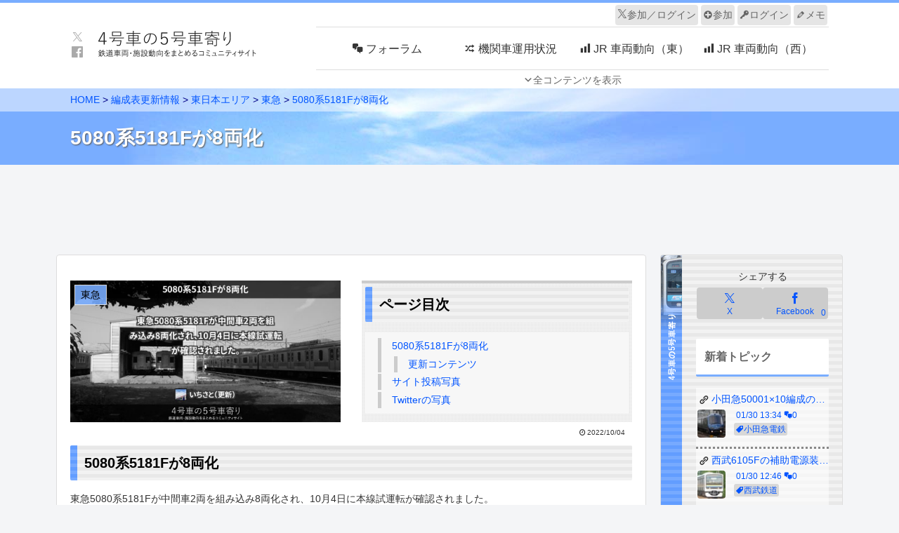

--- FILE ---
content_type: text/html; charset=utf-8
request_url: https://www.google.com/recaptcha/api2/anchor?ar=1&k=6LcNRe0qAAAAALXcRVq8pwDknP89K0dntOSh3yac&co=aHR0cHM6Ly80Z291c3lhLm5ldDo0NDM.&hl=ja&v=N67nZn4AqZkNcbeMu4prBgzg&size=invisible&anchor-ms=20000&execute-ms=30000&cb=xjj44x0q11s
body_size: 49011
content:
<!DOCTYPE HTML><html dir="ltr" lang="ja"><head><meta http-equiv="Content-Type" content="text/html; charset=UTF-8">
<meta http-equiv="X-UA-Compatible" content="IE=edge">
<title>reCAPTCHA</title>
<style type="text/css">
/* cyrillic-ext */
@font-face {
  font-family: 'Roboto';
  font-style: normal;
  font-weight: 400;
  font-stretch: 100%;
  src: url(//fonts.gstatic.com/s/roboto/v48/KFO7CnqEu92Fr1ME7kSn66aGLdTylUAMa3GUBHMdazTgWw.woff2) format('woff2');
  unicode-range: U+0460-052F, U+1C80-1C8A, U+20B4, U+2DE0-2DFF, U+A640-A69F, U+FE2E-FE2F;
}
/* cyrillic */
@font-face {
  font-family: 'Roboto';
  font-style: normal;
  font-weight: 400;
  font-stretch: 100%;
  src: url(//fonts.gstatic.com/s/roboto/v48/KFO7CnqEu92Fr1ME7kSn66aGLdTylUAMa3iUBHMdazTgWw.woff2) format('woff2');
  unicode-range: U+0301, U+0400-045F, U+0490-0491, U+04B0-04B1, U+2116;
}
/* greek-ext */
@font-face {
  font-family: 'Roboto';
  font-style: normal;
  font-weight: 400;
  font-stretch: 100%;
  src: url(//fonts.gstatic.com/s/roboto/v48/KFO7CnqEu92Fr1ME7kSn66aGLdTylUAMa3CUBHMdazTgWw.woff2) format('woff2');
  unicode-range: U+1F00-1FFF;
}
/* greek */
@font-face {
  font-family: 'Roboto';
  font-style: normal;
  font-weight: 400;
  font-stretch: 100%;
  src: url(//fonts.gstatic.com/s/roboto/v48/KFO7CnqEu92Fr1ME7kSn66aGLdTylUAMa3-UBHMdazTgWw.woff2) format('woff2');
  unicode-range: U+0370-0377, U+037A-037F, U+0384-038A, U+038C, U+038E-03A1, U+03A3-03FF;
}
/* math */
@font-face {
  font-family: 'Roboto';
  font-style: normal;
  font-weight: 400;
  font-stretch: 100%;
  src: url(//fonts.gstatic.com/s/roboto/v48/KFO7CnqEu92Fr1ME7kSn66aGLdTylUAMawCUBHMdazTgWw.woff2) format('woff2');
  unicode-range: U+0302-0303, U+0305, U+0307-0308, U+0310, U+0312, U+0315, U+031A, U+0326-0327, U+032C, U+032F-0330, U+0332-0333, U+0338, U+033A, U+0346, U+034D, U+0391-03A1, U+03A3-03A9, U+03B1-03C9, U+03D1, U+03D5-03D6, U+03F0-03F1, U+03F4-03F5, U+2016-2017, U+2034-2038, U+203C, U+2040, U+2043, U+2047, U+2050, U+2057, U+205F, U+2070-2071, U+2074-208E, U+2090-209C, U+20D0-20DC, U+20E1, U+20E5-20EF, U+2100-2112, U+2114-2115, U+2117-2121, U+2123-214F, U+2190, U+2192, U+2194-21AE, U+21B0-21E5, U+21F1-21F2, U+21F4-2211, U+2213-2214, U+2216-22FF, U+2308-230B, U+2310, U+2319, U+231C-2321, U+2336-237A, U+237C, U+2395, U+239B-23B7, U+23D0, U+23DC-23E1, U+2474-2475, U+25AF, U+25B3, U+25B7, U+25BD, U+25C1, U+25CA, U+25CC, U+25FB, U+266D-266F, U+27C0-27FF, U+2900-2AFF, U+2B0E-2B11, U+2B30-2B4C, U+2BFE, U+3030, U+FF5B, U+FF5D, U+1D400-1D7FF, U+1EE00-1EEFF;
}
/* symbols */
@font-face {
  font-family: 'Roboto';
  font-style: normal;
  font-weight: 400;
  font-stretch: 100%;
  src: url(//fonts.gstatic.com/s/roboto/v48/KFO7CnqEu92Fr1ME7kSn66aGLdTylUAMaxKUBHMdazTgWw.woff2) format('woff2');
  unicode-range: U+0001-000C, U+000E-001F, U+007F-009F, U+20DD-20E0, U+20E2-20E4, U+2150-218F, U+2190, U+2192, U+2194-2199, U+21AF, U+21E6-21F0, U+21F3, U+2218-2219, U+2299, U+22C4-22C6, U+2300-243F, U+2440-244A, U+2460-24FF, U+25A0-27BF, U+2800-28FF, U+2921-2922, U+2981, U+29BF, U+29EB, U+2B00-2BFF, U+4DC0-4DFF, U+FFF9-FFFB, U+10140-1018E, U+10190-1019C, U+101A0, U+101D0-101FD, U+102E0-102FB, U+10E60-10E7E, U+1D2C0-1D2D3, U+1D2E0-1D37F, U+1F000-1F0FF, U+1F100-1F1AD, U+1F1E6-1F1FF, U+1F30D-1F30F, U+1F315, U+1F31C, U+1F31E, U+1F320-1F32C, U+1F336, U+1F378, U+1F37D, U+1F382, U+1F393-1F39F, U+1F3A7-1F3A8, U+1F3AC-1F3AF, U+1F3C2, U+1F3C4-1F3C6, U+1F3CA-1F3CE, U+1F3D4-1F3E0, U+1F3ED, U+1F3F1-1F3F3, U+1F3F5-1F3F7, U+1F408, U+1F415, U+1F41F, U+1F426, U+1F43F, U+1F441-1F442, U+1F444, U+1F446-1F449, U+1F44C-1F44E, U+1F453, U+1F46A, U+1F47D, U+1F4A3, U+1F4B0, U+1F4B3, U+1F4B9, U+1F4BB, U+1F4BF, U+1F4C8-1F4CB, U+1F4D6, U+1F4DA, U+1F4DF, U+1F4E3-1F4E6, U+1F4EA-1F4ED, U+1F4F7, U+1F4F9-1F4FB, U+1F4FD-1F4FE, U+1F503, U+1F507-1F50B, U+1F50D, U+1F512-1F513, U+1F53E-1F54A, U+1F54F-1F5FA, U+1F610, U+1F650-1F67F, U+1F687, U+1F68D, U+1F691, U+1F694, U+1F698, U+1F6AD, U+1F6B2, U+1F6B9-1F6BA, U+1F6BC, U+1F6C6-1F6CF, U+1F6D3-1F6D7, U+1F6E0-1F6EA, U+1F6F0-1F6F3, U+1F6F7-1F6FC, U+1F700-1F7FF, U+1F800-1F80B, U+1F810-1F847, U+1F850-1F859, U+1F860-1F887, U+1F890-1F8AD, U+1F8B0-1F8BB, U+1F8C0-1F8C1, U+1F900-1F90B, U+1F93B, U+1F946, U+1F984, U+1F996, U+1F9E9, U+1FA00-1FA6F, U+1FA70-1FA7C, U+1FA80-1FA89, U+1FA8F-1FAC6, U+1FACE-1FADC, U+1FADF-1FAE9, U+1FAF0-1FAF8, U+1FB00-1FBFF;
}
/* vietnamese */
@font-face {
  font-family: 'Roboto';
  font-style: normal;
  font-weight: 400;
  font-stretch: 100%;
  src: url(//fonts.gstatic.com/s/roboto/v48/KFO7CnqEu92Fr1ME7kSn66aGLdTylUAMa3OUBHMdazTgWw.woff2) format('woff2');
  unicode-range: U+0102-0103, U+0110-0111, U+0128-0129, U+0168-0169, U+01A0-01A1, U+01AF-01B0, U+0300-0301, U+0303-0304, U+0308-0309, U+0323, U+0329, U+1EA0-1EF9, U+20AB;
}
/* latin-ext */
@font-face {
  font-family: 'Roboto';
  font-style: normal;
  font-weight: 400;
  font-stretch: 100%;
  src: url(//fonts.gstatic.com/s/roboto/v48/KFO7CnqEu92Fr1ME7kSn66aGLdTylUAMa3KUBHMdazTgWw.woff2) format('woff2');
  unicode-range: U+0100-02BA, U+02BD-02C5, U+02C7-02CC, U+02CE-02D7, U+02DD-02FF, U+0304, U+0308, U+0329, U+1D00-1DBF, U+1E00-1E9F, U+1EF2-1EFF, U+2020, U+20A0-20AB, U+20AD-20C0, U+2113, U+2C60-2C7F, U+A720-A7FF;
}
/* latin */
@font-face {
  font-family: 'Roboto';
  font-style: normal;
  font-weight: 400;
  font-stretch: 100%;
  src: url(//fonts.gstatic.com/s/roboto/v48/KFO7CnqEu92Fr1ME7kSn66aGLdTylUAMa3yUBHMdazQ.woff2) format('woff2');
  unicode-range: U+0000-00FF, U+0131, U+0152-0153, U+02BB-02BC, U+02C6, U+02DA, U+02DC, U+0304, U+0308, U+0329, U+2000-206F, U+20AC, U+2122, U+2191, U+2193, U+2212, U+2215, U+FEFF, U+FFFD;
}
/* cyrillic-ext */
@font-face {
  font-family: 'Roboto';
  font-style: normal;
  font-weight: 500;
  font-stretch: 100%;
  src: url(//fonts.gstatic.com/s/roboto/v48/KFO7CnqEu92Fr1ME7kSn66aGLdTylUAMa3GUBHMdazTgWw.woff2) format('woff2');
  unicode-range: U+0460-052F, U+1C80-1C8A, U+20B4, U+2DE0-2DFF, U+A640-A69F, U+FE2E-FE2F;
}
/* cyrillic */
@font-face {
  font-family: 'Roboto';
  font-style: normal;
  font-weight: 500;
  font-stretch: 100%;
  src: url(//fonts.gstatic.com/s/roboto/v48/KFO7CnqEu92Fr1ME7kSn66aGLdTylUAMa3iUBHMdazTgWw.woff2) format('woff2');
  unicode-range: U+0301, U+0400-045F, U+0490-0491, U+04B0-04B1, U+2116;
}
/* greek-ext */
@font-face {
  font-family: 'Roboto';
  font-style: normal;
  font-weight: 500;
  font-stretch: 100%;
  src: url(//fonts.gstatic.com/s/roboto/v48/KFO7CnqEu92Fr1ME7kSn66aGLdTylUAMa3CUBHMdazTgWw.woff2) format('woff2');
  unicode-range: U+1F00-1FFF;
}
/* greek */
@font-face {
  font-family: 'Roboto';
  font-style: normal;
  font-weight: 500;
  font-stretch: 100%;
  src: url(//fonts.gstatic.com/s/roboto/v48/KFO7CnqEu92Fr1ME7kSn66aGLdTylUAMa3-UBHMdazTgWw.woff2) format('woff2');
  unicode-range: U+0370-0377, U+037A-037F, U+0384-038A, U+038C, U+038E-03A1, U+03A3-03FF;
}
/* math */
@font-face {
  font-family: 'Roboto';
  font-style: normal;
  font-weight: 500;
  font-stretch: 100%;
  src: url(//fonts.gstatic.com/s/roboto/v48/KFO7CnqEu92Fr1ME7kSn66aGLdTylUAMawCUBHMdazTgWw.woff2) format('woff2');
  unicode-range: U+0302-0303, U+0305, U+0307-0308, U+0310, U+0312, U+0315, U+031A, U+0326-0327, U+032C, U+032F-0330, U+0332-0333, U+0338, U+033A, U+0346, U+034D, U+0391-03A1, U+03A3-03A9, U+03B1-03C9, U+03D1, U+03D5-03D6, U+03F0-03F1, U+03F4-03F5, U+2016-2017, U+2034-2038, U+203C, U+2040, U+2043, U+2047, U+2050, U+2057, U+205F, U+2070-2071, U+2074-208E, U+2090-209C, U+20D0-20DC, U+20E1, U+20E5-20EF, U+2100-2112, U+2114-2115, U+2117-2121, U+2123-214F, U+2190, U+2192, U+2194-21AE, U+21B0-21E5, U+21F1-21F2, U+21F4-2211, U+2213-2214, U+2216-22FF, U+2308-230B, U+2310, U+2319, U+231C-2321, U+2336-237A, U+237C, U+2395, U+239B-23B7, U+23D0, U+23DC-23E1, U+2474-2475, U+25AF, U+25B3, U+25B7, U+25BD, U+25C1, U+25CA, U+25CC, U+25FB, U+266D-266F, U+27C0-27FF, U+2900-2AFF, U+2B0E-2B11, U+2B30-2B4C, U+2BFE, U+3030, U+FF5B, U+FF5D, U+1D400-1D7FF, U+1EE00-1EEFF;
}
/* symbols */
@font-face {
  font-family: 'Roboto';
  font-style: normal;
  font-weight: 500;
  font-stretch: 100%;
  src: url(//fonts.gstatic.com/s/roboto/v48/KFO7CnqEu92Fr1ME7kSn66aGLdTylUAMaxKUBHMdazTgWw.woff2) format('woff2');
  unicode-range: U+0001-000C, U+000E-001F, U+007F-009F, U+20DD-20E0, U+20E2-20E4, U+2150-218F, U+2190, U+2192, U+2194-2199, U+21AF, U+21E6-21F0, U+21F3, U+2218-2219, U+2299, U+22C4-22C6, U+2300-243F, U+2440-244A, U+2460-24FF, U+25A0-27BF, U+2800-28FF, U+2921-2922, U+2981, U+29BF, U+29EB, U+2B00-2BFF, U+4DC0-4DFF, U+FFF9-FFFB, U+10140-1018E, U+10190-1019C, U+101A0, U+101D0-101FD, U+102E0-102FB, U+10E60-10E7E, U+1D2C0-1D2D3, U+1D2E0-1D37F, U+1F000-1F0FF, U+1F100-1F1AD, U+1F1E6-1F1FF, U+1F30D-1F30F, U+1F315, U+1F31C, U+1F31E, U+1F320-1F32C, U+1F336, U+1F378, U+1F37D, U+1F382, U+1F393-1F39F, U+1F3A7-1F3A8, U+1F3AC-1F3AF, U+1F3C2, U+1F3C4-1F3C6, U+1F3CA-1F3CE, U+1F3D4-1F3E0, U+1F3ED, U+1F3F1-1F3F3, U+1F3F5-1F3F7, U+1F408, U+1F415, U+1F41F, U+1F426, U+1F43F, U+1F441-1F442, U+1F444, U+1F446-1F449, U+1F44C-1F44E, U+1F453, U+1F46A, U+1F47D, U+1F4A3, U+1F4B0, U+1F4B3, U+1F4B9, U+1F4BB, U+1F4BF, U+1F4C8-1F4CB, U+1F4D6, U+1F4DA, U+1F4DF, U+1F4E3-1F4E6, U+1F4EA-1F4ED, U+1F4F7, U+1F4F9-1F4FB, U+1F4FD-1F4FE, U+1F503, U+1F507-1F50B, U+1F50D, U+1F512-1F513, U+1F53E-1F54A, U+1F54F-1F5FA, U+1F610, U+1F650-1F67F, U+1F687, U+1F68D, U+1F691, U+1F694, U+1F698, U+1F6AD, U+1F6B2, U+1F6B9-1F6BA, U+1F6BC, U+1F6C6-1F6CF, U+1F6D3-1F6D7, U+1F6E0-1F6EA, U+1F6F0-1F6F3, U+1F6F7-1F6FC, U+1F700-1F7FF, U+1F800-1F80B, U+1F810-1F847, U+1F850-1F859, U+1F860-1F887, U+1F890-1F8AD, U+1F8B0-1F8BB, U+1F8C0-1F8C1, U+1F900-1F90B, U+1F93B, U+1F946, U+1F984, U+1F996, U+1F9E9, U+1FA00-1FA6F, U+1FA70-1FA7C, U+1FA80-1FA89, U+1FA8F-1FAC6, U+1FACE-1FADC, U+1FADF-1FAE9, U+1FAF0-1FAF8, U+1FB00-1FBFF;
}
/* vietnamese */
@font-face {
  font-family: 'Roboto';
  font-style: normal;
  font-weight: 500;
  font-stretch: 100%;
  src: url(//fonts.gstatic.com/s/roboto/v48/KFO7CnqEu92Fr1ME7kSn66aGLdTylUAMa3OUBHMdazTgWw.woff2) format('woff2');
  unicode-range: U+0102-0103, U+0110-0111, U+0128-0129, U+0168-0169, U+01A0-01A1, U+01AF-01B0, U+0300-0301, U+0303-0304, U+0308-0309, U+0323, U+0329, U+1EA0-1EF9, U+20AB;
}
/* latin-ext */
@font-face {
  font-family: 'Roboto';
  font-style: normal;
  font-weight: 500;
  font-stretch: 100%;
  src: url(//fonts.gstatic.com/s/roboto/v48/KFO7CnqEu92Fr1ME7kSn66aGLdTylUAMa3KUBHMdazTgWw.woff2) format('woff2');
  unicode-range: U+0100-02BA, U+02BD-02C5, U+02C7-02CC, U+02CE-02D7, U+02DD-02FF, U+0304, U+0308, U+0329, U+1D00-1DBF, U+1E00-1E9F, U+1EF2-1EFF, U+2020, U+20A0-20AB, U+20AD-20C0, U+2113, U+2C60-2C7F, U+A720-A7FF;
}
/* latin */
@font-face {
  font-family: 'Roboto';
  font-style: normal;
  font-weight: 500;
  font-stretch: 100%;
  src: url(//fonts.gstatic.com/s/roboto/v48/KFO7CnqEu92Fr1ME7kSn66aGLdTylUAMa3yUBHMdazQ.woff2) format('woff2');
  unicode-range: U+0000-00FF, U+0131, U+0152-0153, U+02BB-02BC, U+02C6, U+02DA, U+02DC, U+0304, U+0308, U+0329, U+2000-206F, U+20AC, U+2122, U+2191, U+2193, U+2212, U+2215, U+FEFF, U+FFFD;
}
/* cyrillic-ext */
@font-face {
  font-family: 'Roboto';
  font-style: normal;
  font-weight: 900;
  font-stretch: 100%;
  src: url(//fonts.gstatic.com/s/roboto/v48/KFO7CnqEu92Fr1ME7kSn66aGLdTylUAMa3GUBHMdazTgWw.woff2) format('woff2');
  unicode-range: U+0460-052F, U+1C80-1C8A, U+20B4, U+2DE0-2DFF, U+A640-A69F, U+FE2E-FE2F;
}
/* cyrillic */
@font-face {
  font-family: 'Roboto';
  font-style: normal;
  font-weight: 900;
  font-stretch: 100%;
  src: url(//fonts.gstatic.com/s/roboto/v48/KFO7CnqEu92Fr1ME7kSn66aGLdTylUAMa3iUBHMdazTgWw.woff2) format('woff2');
  unicode-range: U+0301, U+0400-045F, U+0490-0491, U+04B0-04B1, U+2116;
}
/* greek-ext */
@font-face {
  font-family: 'Roboto';
  font-style: normal;
  font-weight: 900;
  font-stretch: 100%;
  src: url(//fonts.gstatic.com/s/roboto/v48/KFO7CnqEu92Fr1ME7kSn66aGLdTylUAMa3CUBHMdazTgWw.woff2) format('woff2');
  unicode-range: U+1F00-1FFF;
}
/* greek */
@font-face {
  font-family: 'Roboto';
  font-style: normal;
  font-weight: 900;
  font-stretch: 100%;
  src: url(//fonts.gstatic.com/s/roboto/v48/KFO7CnqEu92Fr1ME7kSn66aGLdTylUAMa3-UBHMdazTgWw.woff2) format('woff2');
  unicode-range: U+0370-0377, U+037A-037F, U+0384-038A, U+038C, U+038E-03A1, U+03A3-03FF;
}
/* math */
@font-face {
  font-family: 'Roboto';
  font-style: normal;
  font-weight: 900;
  font-stretch: 100%;
  src: url(//fonts.gstatic.com/s/roboto/v48/KFO7CnqEu92Fr1ME7kSn66aGLdTylUAMawCUBHMdazTgWw.woff2) format('woff2');
  unicode-range: U+0302-0303, U+0305, U+0307-0308, U+0310, U+0312, U+0315, U+031A, U+0326-0327, U+032C, U+032F-0330, U+0332-0333, U+0338, U+033A, U+0346, U+034D, U+0391-03A1, U+03A3-03A9, U+03B1-03C9, U+03D1, U+03D5-03D6, U+03F0-03F1, U+03F4-03F5, U+2016-2017, U+2034-2038, U+203C, U+2040, U+2043, U+2047, U+2050, U+2057, U+205F, U+2070-2071, U+2074-208E, U+2090-209C, U+20D0-20DC, U+20E1, U+20E5-20EF, U+2100-2112, U+2114-2115, U+2117-2121, U+2123-214F, U+2190, U+2192, U+2194-21AE, U+21B0-21E5, U+21F1-21F2, U+21F4-2211, U+2213-2214, U+2216-22FF, U+2308-230B, U+2310, U+2319, U+231C-2321, U+2336-237A, U+237C, U+2395, U+239B-23B7, U+23D0, U+23DC-23E1, U+2474-2475, U+25AF, U+25B3, U+25B7, U+25BD, U+25C1, U+25CA, U+25CC, U+25FB, U+266D-266F, U+27C0-27FF, U+2900-2AFF, U+2B0E-2B11, U+2B30-2B4C, U+2BFE, U+3030, U+FF5B, U+FF5D, U+1D400-1D7FF, U+1EE00-1EEFF;
}
/* symbols */
@font-face {
  font-family: 'Roboto';
  font-style: normal;
  font-weight: 900;
  font-stretch: 100%;
  src: url(//fonts.gstatic.com/s/roboto/v48/KFO7CnqEu92Fr1ME7kSn66aGLdTylUAMaxKUBHMdazTgWw.woff2) format('woff2');
  unicode-range: U+0001-000C, U+000E-001F, U+007F-009F, U+20DD-20E0, U+20E2-20E4, U+2150-218F, U+2190, U+2192, U+2194-2199, U+21AF, U+21E6-21F0, U+21F3, U+2218-2219, U+2299, U+22C4-22C6, U+2300-243F, U+2440-244A, U+2460-24FF, U+25A0-27BF, U+2800-28FF, U+2921-2922, U+2981, U+29BF, U+29EB, U+2B00-2BFF, U+4DC0-4DFF, U+FFF9-FFFB, U+10140-1018E, U+10190-1019C, U+101A0, U+101D0-101FD, U+102E0-102FB, U+10E60-10E7E, U+1D2C0-1D2D3, U+1D2E0-1D37F, U+1F000-1F0FF, U+1F100-1F1AD, U+1F1E6-1F1FF, U+1F30D-1F30F, U+1F315, U+1F31C, U+1F31E, U+1F320-1F32C, U+1F336, U+1F378, U+1F37D, U+1F382, U+1F393-1F39F, U+1F3A7-1F3A8, U+1F3AC-1F3AF, U+1F3C2, U+1F3C4-1F3C6, U+1F3CA-1F3CE, U+1F3D4-1F3E0, U+1F3ED, U+1F3F1-1F3F3, U+1F3F5-1F3F7, U+1F408, U+1F415, U+1F41F, U+1F426, U+1F43F, U+1F441-1F442, U+1F444, U+1F446-1F449, U+1F44C-1F44E, U+1F453, U+1F46A, U+1F47D, U+1F4A3, U+1F4B0, U+1F4B3, U+1F4B9, U+1F4BB, U+1F4BF, U+1F4C8-1F4CB, U+1F4D6, U+1F4DA, U+1F4DF, U+1F4E3-1F4E6, U+1F4EA-1F4ED, U+1F4F7, U+1F4F9-1F4FB, U+1F4FD-1F4FE, U+1F503, U+1F507-1F50B, U+1F50D, U+1F512-1F513, U+1F53E-1F54A, U+1F54F-1F5FA, U+1F610, U+1F650-1F67F, U+1F687, U+1F68D, U+1F691, U+1F694, U+1F698, U+1F6AD, U+1F6B2, U+1F6B9-1F6BA, U+1F6BC, U+1F6C6-1F6CF, U+1F6D3-1F6D7, U+1F6E0-1F6EA, U+1F6F0-1F6F3, U+1F6F7-1F6FC, U+1F700-1F7FF, U+1F800-1F80B, U+1F810-1F847, U+1F850-1F859, U+1F860-1F887, U+1F890-1F8AD, U+1F8B0-1F8BB, U+1F8C0-1F8C1, U+1F900-1F90B, U+1F93B, U+1F946, U+1F984, U+1F996, U+1F9E9, U+1FA00-1FA6F, U+1FA70-1FA7C, U+1FA80-1FA89, U+1FA8F-1FAC6, U+1FACE-1FADC, U+1FADF-1FAE9, U+1FAF0-1FAF8, U+1FB00-1FBFF;
}
/* vietnamese */
@font-face {
  font-family: 'Roboto';
  font-style: normal;
  font-weight: 900;
  font-stretch: 100%;
  src: url(//fonts.gstatic.com/s/roboto/v48/KFO7CnqEu92Fr1ME7kSn66aGLdTylUAMa3OUBHMdazTgWw.woff2) format('woff2');
  unicode-range: U+0102-0103, U+0110-0111, U+0128-0129, U+0168-0169, U+01A0-01A1, U+01AF-01B0, U+0300-0301, U+0303-0304, U+0308-0309, U+0323, U+0329, U+1EA0-1EF9, U+20AB;
}
/* latin-ext */
@font-face {
  font-family: 'Roboto';
  font-style: normal;
  font-weight: 900;
  font-stretch: 100%;
  src: url(//fonts.gstatic.com/s/roboto/v48/KFO7CnqEu92Fr1ME7kSn66aGLdTylUAMa3KUBHMdazTgWw.woff2) format('woff2');
  unicode-range: U+0100-02BA, U+02BD-02C5, U+02C7-02CC, U+02CE-02D7, U+02DD-02FF, U+0304, U+0308, U+0329, U+1D00-1DBF, U+1E00-1E9F, U+1EF2-1EFF, U+2020, U+20A0-20AB, U+20AD-20C0, U+2113, U+2C60-2C7F, U+A720-A7FF;
}
/* latin */
@font-face {
  font-family: 'Roboto';
  font-style: normal;
  font-weight: 900;
  font-stretch: 100%;
  src: url(//fonts.gstatic.com/s/roboto/v48/KFO7CnqEu92Fr1ME7kSn66aGLdTylUAMa3yUBHMdazQ.woff2) format('woff2');
  unicode-range: U+0000-00FF, U+0131, U+0152-0153, U+02BB-02BC, U+02C6, U+02DA, U+02DC, U+0304, U+0308, U+0329, U+2000-206F, U+20AC, U+2122, U+2191, U+2193, U+2212, U+2215, U+FEFF, U+FFFD;
}

</style>
<link rel="stylesheet" type="text/css" href="https://www.gstatic.com/recaptcha/releases/N67nZn4AqZkNcbeMu4prBgzg/styles__ltr.css">
<script nonce="fvsIdCnCVa1lj7-Lc_66CQ" type="text/javascript">window['__recaptcha_api'] = 'https://www.google.com/recaptcha/api2/';</script>
<script type="text/javascript" src="https://www.gstatic.com/recaptcha/releases/N67nZn4AqZkNcbeMu4prBgzg/recaptcha__ja.js" nonce="fvsIdCnCVa1lj7-Lc_66CQ">
      
    </script></head>
<body><div id="rc-anchor-alert" class="rc-anchor-alert"></div>
<input type="hidden" id="recaptcha-token" value="[base64]">
<script type="text/javascript" nonce="fvsIdCnCVa1lj7-Lc_66CQ">
      recaptcha.anchor.Main.init("[\x22ainput\x22,[\x22bgdata\x22,\x22\x22,\[base64]/[base64]/[base64]/[base64]/[base64]/UltsKytdPUU6KEU8MjA0OD9SW2wrK109RT4+NnwxOTI6KChFJjY0NTEyKT09NTUyOTYmJk0rMTxjLmxlbmd0aCYmKGMuY2hhckNvZGVBdChNKzEpJjY0NTEyKT09NTYzMjA/[base64]/[base64]/[base64]/[base64]/[base64]/[base64]/[base64]\x22,\[base64]\\u003d\x22,\x22eXrCj8ORwr/Ds8KIFGXDr8OdwpXCt0plTGfCsMO/FcKEGXfDq8OZEsOROmTDmsOdDcKzYRPDi8KSMcODw7wVw4lGwrbCosOsB8K0w6o2w4paVXXCqsO/VcKpwrDCusOgwpN9w4PCscObZUozwqfDmcO0wr55w4nDtMKnw4UBwoDCkXrDondkHAdTw7UIwq/ClUvCuyTCkGp1dUEGSMOaEMOCwrvClD/DpR3CnsOoc188e8KAdjExw7M9R2RRwrglwoTChMKxw7XDtcO9aTRGw5/CjsOxw6NAI8K5NjXCusOnw5g8wpg/QADDjMOmLzRKNAnDiC/[base64]/Cil3DuxAWw4BvGMOdwqNjw5rCu3dVw6HDqcKIwrhEMcKfwr3Cg1/DmMKzw6ZACRAVwrDCgcOkwqPCugspSWkkDXPCp8KIwr/CuMOywr1uw6Ilw47CoMOZw7VaQ1/CvF3DuHBfYUXDpcKoB8KmC0J8w7/[base64]/w7QfN8OFwrg7BD3Dm8KFQsOAw6bDnsOcwqLCqSXDqsOHw65DH8ORdMOQfA7CsiTCgMKQDWTDk8KKHMKUAUjDs8OsOBcWw4PDjsKfB8OmIkzCnzHDiMK6wqfDmFkdcFg/[base64]/DkT0bwp7Dlm7CnTjDlcK8wpNOYsOqwql6HiVzw53DhlxIaEENd8KYWcOyWjPDllLCvl98LTMxw5zDk1UWK8KgIcOIUzjDk05tGcK/[base64]/DqMOvw43CjcKrwoxrJMOGQcOYw6U+w4rDuHxzQw5+G8OnVF3Ci8OwQnFEw5vCpMKxwoF7DSfCgB7CmcO1CMOuQxbCkjZfw78yLUnDkcOiaMKlKxNWTsKlPlcIwpQ8w5HCtsOKTk3DvXhbwrrCqMOCwoszwoHDhsKJwozDmX3DkxsYwoLCkcOwwp8XK2d/w6FPw4cnw7bCl20GbEPCtWHDpAwqeyATCMKpTU1Tw5hhKlwgRR/[base64]/DjU1hEVxMw6RTXsKjwoQowrbDgABGHsOTIj5CXsOHwr/DlSFPw49AL07DnxfCugjDvnjDp8KBU8Kkwq0gCj1pw5hZw5Nawp4hal/CusKbbhfDi3poGcKRw7vCmTZEV1fDpjvDh8Kiwqw8w44oPCthX8Kswp5tw5E2w5s0WSseaMOFwr9Xw6HDtsO7A8OyVXVXesOUPDteXhvDp8OoE8OKN8O8XcKpw4LCm8O6w7sww4YPw4TCjlJ5eWhswrjDucKFwoxiw5YBcFYKw7/Du2PDssOEX2zCq8Odw5XCkC3CnX/Dn8KdCMOMbsOoasKVwpNzwpl8GkbCp8ONWMOZMxJ4bsKuAMKXw47CjsOjw7lBTF/CrsOswp9UYMKQw5bDnFPDvGx1wos+w7odwoTCs3J6w7zDn1bDkcOuVHs0HlIfw6/ClEwYw4RlEwYNcg5+wo91w5PCgRLDmSbCpWhVw5cewrURw7d7T8KCLW/[base64]/Cs0JPwr5Fw512w7HClMOZXSXCq8K8w7LDohnDtcO7w7XCk8KPcMKOwqTDqhsRGsOLw5dwAF5UwozDmjrDvTE2C0PCki7ChFIOLMOIUCw0wqtIw619wr/DmALDqQ/ClMOaWl1mUsOZZD/[base64]/EsOmGj7Ci3U7w7nCi8Kgw5LDq8OSQcOueXxAwosmFhnDrMOlwrw/w4rDnmTCoTTCscKHJcK/[base64]/W8OcwprCj8KyXsKzwo3DqsKuRcOXOMOgYxZPwq4+PjsTYcOCJkZTfgbCucKbw4sUM0hNIMKgw6jCrzNFAh1fP8KYw7TCr8ODw7DDksKOCMOcw4HCmsKeeFjDm8O6w6zCq8O1wqt+e8Kfw4fCuWHDuB/Ct8OZw7XCg2rDp205Pkcaw7crLsOtP8K/w4JPw4ZrwrTDlcO5w6AGw4fDqWgJw54+W8KBATfDtRVYw4BywpxzRTfDgxM0wowKbMOCwqFfFsO7wqFfwqJmYMKBBlUjKcKGOMKXdFkMw5d/eH3DpMOSDsKpw67CrQfConzCjMOHw7fDjV1vc8Ofw7XCsMOqT8OEw7BmwpnDmsKKQsONVcKMw7TDicO2ZXwhwqV7eMK7BcKtw5LCnsK4ST4sdMKiV8Oew58PwqrDmsO0HMKIVMOcWzbDssKQw69cdMKWYBhBIMKbw5d0wopVVcO/O8KJwqR3w7NFw4LCjcOWBg3DqsOWw6o0EyHCg8OPJsKoNkrCg2zDscO/ayAuXsK5N8KaCiskZMKLNsOCSsKtc8ObDTseB103R8OXGQ0oZT3DnXVrw5sGVSxpeMOZQ0jCllNuw550w7Vfaig3w4HCh8Ozc01xwptwwo1pw7DDkTjDrXXDgMKBf1rCoGXCg8OMf8KTw44gUsKALz/DosKyw7HDnGnDtFrCrUIuwqXCmW/Du8ONJcO/USUlPS3CtcKrwoZow64mw7t+w5PCvMKLS8KuVsKuw7JjJAZgRMKmdnEyw7IbNWY8wq8SwoJpZwc7TyZ1wrvCvATDkWzCtMKHwrFjw4/CvxDCmcOBWyvCpmVBwr/DvTMhe27DnSZSwrvDoFkvw5TCnsOfw4/CoDLDpWLDmGNhbkcvw5fCqWUuw5/CvcK8w5nCrXB9wrktBiPCtRF6wpvDnMOqFQ/Cn8OYYg3CpC7CvMOrw7HCocKuwq/[base64]/w7DCrsKNQwbCrsO8w6UCb2bCjcOqZMKIGsOaa8OoZm/CjAjDrDbDsikJfmkdXEUhw6haw4LChAnCncKbXHQxCiHDhcOqw5M0w55QbgrCvMOqwrDDncObw6jCvA3DocO1w4N5wr7CosKCwrBwSwLDosKVYMKyPcK5HsO/LcKcTcKvSh5nWxLCo0fCvMOLEXzCq8KfwqvCqcO3w7vDpC7DqwJHwrvDmE4BZgPDgGYCw7PCr0/Drz4hIwPDjBQmE8KUw4BiBE/CrcOmD8KhwrfCp8KdwpnCo8OrwqAvwod4wrHCmSEtBW8+PsK3wrUQw5FNwocvwqjCvcO6BsKFA8OgUF5Kei4Hwrp4dcKsAMOkcsOawp8Bw4Y0wrfCnAJTFMOcw5XDnMO5wqwuwpnClV7DgMO8bMKdCgEFLXrDq8O0w5/DgMOZwo7CrAbChGUTwo1FQsKiwofCuS3CgsKhNcKeegPCl8KAWUV+wpvDlsKEaXbCs0sVwobDl2kCLEh7GEtHwrR7Izdmw7XCuCRkbkXDr2fCsMK6woZzw7HDqMODGcOCwoU+wojCgzhswoXDr1XCtzAmw4xAw4oSUcKETsKJUMKDwqY7w7DCnFUnwq/CrSEQwrwTw4AeL8OAw44pBsKtF8OWwo5FKcK4IFzCqh7CrMKXw5I6X8OywoHDhU3Ds8KedcKiYsKuwqR1VgJDwpw2wp/CrcKiwqUYw7NSEGEHKTjCqsKtdsKPw7bCn8KNw5NvwrsHMsKdNEPCnMKewpzCscOEwoxGMsKiQmzDj8KYwpnDpG1WFMK2FwfDjVPCkMO0A0Uww59OCsOFwqHChn1XLnFuwqDCqCDDucKyw77CmhfCn8O/KhXDtlhow7JGw5DCk07DpMO3w5/Cg8KeRhMmB8OcUS5tw5zDi8K+bgU6wr8Mw63CmsOabUc7A8O4woYPPMOfByYhw5rDlcOuwrZWZMOBTcKewoY3w58PQsO9w4V1w6nCnMO8FmbCu8KtwoBOw5F7w63CvMOudw1FLcO7O8KFK2bDnRnDn8KQwrokwqw4wq/[base64]/FcOhwrTCtsK6WF/CkcOWw6QJw5whwo48dRDCq8O1wopEwqbDpQvCpDnCmcOXNsKlQwVSWxR9w5HDuzQTw6PDscKswqbDiD5tD2HCosOlI8KvwqBmfV4HQcKUHsOSHAU4VVDDm8OYa0JYwrNewq0CN8KVw7TDmsOMD8OQw6ImUMOiwoTCmXvDrDolJ058LsOtw6k/w5xvQXFKw73DqWvCssOnMMOnUiHCtsKWw5Ufw5QdU8KTDUzCmgHCqsOew5UPYcK3YyQMw6HDtMKpw75Dw57CtMO6V8K3Tw1zwpAwEVVDw40uwpzCiBbCjRTCscKDw6PDmsK4c3bDpMKiSkdow4TCuyVJwqRiWQdOwpXCgsOnw4LCjsK/[base64]/[base64]/TsOnw6vDrW7DsWdpwo3Cp8OKw6fDiw/Do8O9wr3DvsOtEcKjZcOpK8Kyw4rDnsObO8OUw7/DmsO1w4ksajrCt0jDrkAyw5ZXKcKWwpA+CcK1w7ATUsOEOsOEwqpbw71iWVTCscKSR2nDhi7CmkPCu8OyDsKHwqgcwqDCmhp0GUx3w6F6w7Z9esKUI1LCqT8/YmHDkMOqwp1aX8O9c8O9wrtcVsOQw5E1HWQRw4HDkcKsNADDqMKfwojCncKvcw4IwrVbMTVKLz/CpyFzUHJwwozDuxUfTDoPT8ObwoHCrMK3wq7DoydlSWTDk8KZDsKeRsOMw5HCvBEuw5cnRWbDhW8ewozCtyECwrzCjS7CqsK+b8Kcw54KwoZfwp8HwrV/wptiw4XCsjAZUsOMcMO3NifCsFDCpzkNVwoSwqIYw6U1wpN9w7JzwpXCocK1WsOkwqjDqCsPw708wqrDgxAAw4UZw4XCv8OMQErCjx8SG8O/wqE6w7Uew53Ds1LDlcKLwqYaNkEkwoAlw6Elwr13FCE7wqLDqcKZIsOBw6PCtyEgwr4hAjZBw6DCqcKxw6pmw5fDnREpw4zCkgxmEsO6TcONw6bCmW9aw7DCszQXG37CpzoWw6caw6bCth5gwrEqKw7CicO/wqvCtHLCksOewrQDVcKZRcKfUj4nwqXDjCvCocKRUiVIfTprZCPDn1wnXEt7w4Q7cT4JYsKswpkqwpPCuMO8w4/Dk8OMLQIowq7CssO1EEoRw7/DsXorWMKgB1JkaCjDlcKGw7LChcOxd8OuMWEPwoR5bDzDn8OrYFvChMOCMsKWQn/ClsKBDR04OsO5a27CiMOiX8K8wqHCqwlWwq/[base64]/[base64]/[base64]/[base64]/DkzXDvsKCwoPCl8KNwpxhwpQcZ8OUQcOSEHcvwrRew7hFAQPCscOtBlsgw4/DrWXDrzHCk3zDrR3Dk8O9wpx1wrNAwqEzaBjDt1bCnGrDq8OTUA4xTsOeeE8HSkXDn2QNEC/[base64]/[base64]/wogHYkHCpnLCiHvCgifCsEBzwoAxw4TDrj3ChBkGwqp4woTCjz3Dh8OVbFvCjG/[base64]/CviQPZ8Kew6nDvnbDm8KmOz0FH0vCgDJXw5gmcMK3w6XDuAQuwocZwrjDiiDCr1jCux7Dq8K2woUAE8KWQ8Kmw55xw4HDuBHCuMOPw4DDpcOYGcOHAsOEPBNtwr3CrD3CmxHDim9bw4JCw7/CoMOPw6tUKMKXR8OOw4rDo8KoSMKSwpTCglfChWbCu3vCr0hww7l/I8KOw5VLHlc2wpnDmUF9fx3DgiLChsOoYU5fw4DDsXnDhXdqw79Xw5fCgsKDwqdfIsKiKsKlBcOrw5ctwrfDgxYQOMKOEcKiw5PCu8O2wo/Dp8KoLsKvw5bDnMOGw43CsMOpwrwewopnRSU4O8Kkw53Di8OrF05fTGUWw5soLDXCrMO8BcOZw57Dm8O6w6fDpsOoJMOKABbDjcKPBcOBZCPDrcKyw5p4wojDucOuw6jDnRjDkXHDkMK2GS7Dj0fDsFF7wq/CisOlw709wonCkMKIN8KswqPClMK1wrZ0dcOyw7XDhgHCh3fDsSDChEfDv8O0Z8KvwoTDmsOjwprDgMOawpzDtGrCpsOqEsOWaz3CpcOTNcOGw6o/GgV6NcOle8KObAkbVXLDmMK+wq/[base64]/wr3Cs8O0LxfCnGzCrcKqVMOqJUXDjsOBWRQqXXMpLmtDwqPCqhfCpBtHw6jDqAbDnkRgIcOCwrzCnmnDunxdw5/DkMKDJQvCtMOQRcOsG0sCQT3Djx5mwpxfw6XChBLCrBg5wpvCr8Kqb8KNbsKiwqzDuMOgw5d0MsKQDsKxKS/CpjzCm2sMJh3CtMOdwr8uUXZcw6nCt2omI3vCgmsFasK+SEwHw7jCoxHCqn4Rw6xswpMOHDXDtsKgBVNXAjhfw5/DuBNqw43Dp8K5WHvCicKnw5nDqGfDmkrCqsKMwoHCu8Kew7EWbMOiwrXCi1/CnW/CqHvCtwNgwpNJw6fDjQjDlkUTK8K7S8Oqwolzw7hLMQjCpRdhwodJAcKmOixGw7sUwoZUwpU/[base64]/Dv0hcc1oLOHVnd3/Du2PCv8KtwqfCjsKXKMOVwofDosOafVLDqmvDhVLDncOMdMKFwo7CucKew67DpsOiCBUQw7xewojDn1Zywp3CkMO9w7YVw4xiwqbCosK4WSnDh1zDosO6w58ow6pLWMK3wobCiEPDqMKHw5vDtcOWIT/Dl8O/[base64]/NMKmREDDqTs/M3zCjMOBKcKNw6DDh8KeCMOmw5dKw4InwqPDhwp8PBnDjXzDqTQPCMOpKsKwUMOLbcK7F8KkwqsGw63DuQ/CoMO7bsOKwpjCs1/Cg8OOw5MUWmo/w511wqLCvwfCoy/DpmUuV8OyQsKLw4BoKsKZw5JbE1bDl2VIwp3DjiXCjWNyW0vCm8OjA8KiYMOHw6hHwoEMZcObL1NawoPDu8ORw6zCqMKjDGMjDMOFScKTw4HDv8KQeMOwLcKFwqp+FMOWN8OdcsOfE8OOYMOGw5vCuAhtw6JnXcOuLCosB8OYwoTCkBfCnhVPw47DlUDCoMK1w7jDnA/Cr8KXworDgMKwO8O/CT/DvcOtKcK2XEBhWzBANDbDjmlTw6nDokfDmHXDg8OcBcOiLFIadz3CjcKEwo18WWLCpsKmwo/DpMO7wpkRFMKRw4drT8KLHMOndcO4w4jDjsK2M1TCsGNTEFAkwpkkNMOSZD9DTMOlworDicO+wpJ9JMO8w4XDjycJwoLDvMK/w4rDl8Kxw6Z8w7/DimTCqUvDpsKPw7PCocK7wo/CpcOTw5PCsMK5Rj0qGMKxwotjwpcXFGHClG/Cl8KiwrvDvsKTLMKwwpXCrsOJJWt2RR9xD8KPCcOTwoXDi0zCqEIvwpPCt8Kkw4DDqQnDl3nDoDXCgnvCqGYkw7Ikwq8Sw4x9wrnDghMww7VLw7PCjcO/NcKOw7k+a8Kzw4zDpmnCiU5eSGp/AsOqQ3XCqMKJw49LXQjCr8K0PMO3Pzlhw5ZVWUY/ZxZqw7dec2Bjw4Iqw5AHRMOBw6A0dMKJw6vDiXFBTsOgwrvCvsKbFsOaTsO7cVjDqsKhwqo1w6FZwqNkXMOpw5JCw7DCo8KGDMK4MFzCpMK7wpzDmcKrMMOsL8Ojw7MKwrQgSn4Xwp/ClcOewoTCuBLDiMO9w49zw7fDtirCrDxyB8OlwovDlyF9BkHCpXQcNsK0JsKkKcK8MXfDox96w7fCv8K4MkfCpWYRQ8OsAsK3wqIcC1/DlRJWwo3CgCsewr3CkRYHf8KUZsObLlbCmcO2wqjDqQHDhVEGAsOuw7/DrsOpSRDCp8KUZcOxw4A6PX7DgnYKw6TCvnVOw6pFwrEcwofCk8K8wrvCkTIhw4rDlxUWF8K3fBcdX8OsWkM6wqY2w5QUF2XDiHXCg8OBw49lw4jCj8O2w6BdwrJ3wq1Lw6bCscKNbcK/[base64]/DscKSL8KWGUnDjcOoGsONCsKFRhPDrsOywrvCryjDpFY7w5MOOcKzwpg9wrLCm8OhPUPCpMOwwpxSLhBJwrIfOUNew6ZEZcOCw4/DqsOyYBE+FQLDjMKxw6vDk2DCn8OreMKPEEPDnMKuUE7CnExqASljb8KWw6zDl8KvwonCoRNDGcKBHXzCr24AwrtlwpTCksKwNlZXIsKxcMOvQRnDoW/DjsO2PUssZl4QwrPDmkTDlybCrxHDosOZFcKLMMKswrrCi8O3FC9IwpLDj8OSFygyw6TDjsO2woTDtMOsRsOhTEN0w4QLwrEwwpDDmMOJwpoMBnTDpsK9w6F7VQw3woIGJMKiYDvChnd3akJWw4dpRcOGY8KQw68Iw5x/B8KLQA1iwrFywq7Dr8KdXk1dw4LCm8K3woLDlcORN3/DlHstw7zDgRonTcOuO2s1VEXDuCzCgjVdw7QFZAVhwpYuTMKUW2Y5w5DDuHfDi8KLw681woLDgMOtwqLCqAobNsKmwpfCoMK/acKAXS7CtjzDikfDu8OIcMKKw6UgwrvDqgQ5wrRqwoHCkGcHwoHDkETDq8OLwpbDrcK/DsKcW3ouw4DDoCABE8KTwpEBwolfw553ABItScKUw7ZOH3diw5VDw7LDr1gIVsOMUxIMNlLChE7DoiZRwrZ/w4jDhcOdIcKAUS1edcOVO8Ohwr0bw6lgHEPClCR/N8KMdGfCix7Dm8OswqwPbsKbd8Orwr1LwoxMw6DDjSd5w6l6wrZ7S8K5GR88wpHDjcKPF0vDkMODw60rwpRMwpFCalHDuy/DkHPDui0YAT1+UMOgIsKLw6QoLR3DjMKIw6XCoMKGNnfDiyvCr8OEDsO3Fh3CgcOmw6Ukw74mwoHChmgFwpXCjhbCscKGwrRvXjddw7BqwpLDhcONWyTDv27Ch8KpcMKfdC8Nw7TDphXCknFcA8OYwr1yG8OJJ2FAwrxPW8K/T8OsY8OvC1Zkwp0HwrfDksO8wonCnsOmw7FCw5jDp8K0QMKMfsOrFCbCpzjDuD7DiFwaw5fDh8Ouw69cwq3Ch8Kfc8OVw7N1wpjCi8K+w5zDj8KPwpnDpFLCsy3DnmIYNcKdFsOpWQpJw5VNwqdlwq3DhcOJGCbDkg57UMKhRwDDrzBfHcOcwr3CusO3wpbCpMO8FF/DicOnw5YKw6TDkUTCrh82wrzDmls5wrXDhsOJWsKJwpjDv8KlCCgQw4HCnVIdZ8OcwrQQT8KZwo48YyxpOMOUDsOuVlHCpx5/wrgMw6TDtcKhw7ciVMO7w5jCqMO/woTDg1bDkW1iwrPCvsKFwp3DoMO6e8Khw4cDOHZTVcO7w6LCthxaZxDCmcOJGEZ9wrfCsDJcwrQfUsKZb8KYOsObRwpNHsOBw7PDumISw7kOEsKrwrkPVX/CisO0wqzCssODJcOrQk3ChQZfwrgmw6J2IBrCjcK+XsOfw7E3OMOxZkzCt8OnwqPCjxAsw5t2WMKfwpVJdMKTSGpXw4MXwp3CicOAwoJuwoYDw5QNfyrChcKUwo7CrsO8woMiFsOWw7jDkWoGwpbDvcOxwqvDmVcNUcKNwohQVDFREMOlw6DDlsKEwpxjRgpYw6AVwo/CtwHCm1tUeMOuw7HCmQbCkcKZQcOLZMO/wqEdwrRtOzIYw5LCqmLCsMO5b8OrwrZnwplaSsKQwoBAw6fDsS5DbRAUWjUaw5FBIcK2w5VvwqrDucOww4tKw4PDsG/DlcKLw5zClWfDpS9twqgIMGjDv0p0w6nDpn3CvxDCrsOZwonCl8KcBsKJwqxWwoFodHh+e3JBw79Uw6LDlUDDicOvwpfCtcKCworDisOFWFddSgoaKEBiAGTDusKUwoQOw5tjPcK3fsOLw5nCsMOlOcOzwqzCqk4PGcO1VW/CiQIHw7nDpB7ClGYvE8OPw5UWw5PCs016axzDqcKywo05IcKaw7bDmcOlVcOOwpYtUzTCsWbDqR1mw4rCg1dof8KHFFTCpxsBw5RjacKxE8KNNcKpdkUbwqwUw5xqw7cGw59ow5HDoSYLVmgZEsKrwqlmHsK6wrzDvsOhD8Ktw5/DpnNAB8KxMsKZVFbCtwhCwo1rw5TCt0tRbCMXw6zChH46wrhqHMOZPsK6GiVQLj98wrzCvHBjw6/[base64]/K8OiwpI3L8ONbQvCvcOzeGbDhhc6B25SEQ/Cp8Kkw5R8EATCuMKkRWjDqAfCgMK+w5VRPMOxwpPDgMK+UMOXRkDDq8KBw4BWwovCpMK7w6zDvGTChXgvw48rwrodw4TDmMKEwqHDpcKaTsKbI8Kvw75Owr/CrcKYwo1Uwr/CuT1sYcOFUcOXNnLCv8KDAiHCk8Orw5YIw415w5cFOMOjb8Kew48/w7nCrU3DvsKHwpXDlcOrMBJBw4hTRMKFZ8OMbsKuU8K5eQnCukArwpXDtsKawoLCmks7FMKDSBtpUMOPwr17woReaHPCjiYAw6xlw6zDicK1wqhWUMO9wo/CjMKsM1vCg8O8w6VJw5F4w7oyBsKyw5tNw5VQICPDrTHCucKzw7Q5woQaw6zCgMKtC8KYUkDDmsKGHcOpAW7ClcKAKCLDogVOJ0DDiD/Drg0gEMOwP8KDwonDtMKSZMKywpgVw6olTHYiwrY+w5jCocOGf8KBwo9mwqk0DMKgwrvCmsOdwrwNCcOQw6ZTwrvChmjCssOdw4LCncKkw6ZMDcKMRsKwwonDsRjCjcKJwq4/OjIAaW3DqcKiSGMuF8KAH0vDj8O0wpjDlyMOw5/[base64]/CkyJ4Z3/CqsK0CcOeFWvDunPCuSdsw5/[base64]/DscOpbMKBbWhswoMTPQleXcKjw7wNJcOCw5nDrcOhNwQQWMKRwrzCok11wqbDgCbCvSAKw5VzCAkbw6/[base64]/[base64]/[base64]/CgELDixnDnVfDtsOiWMOcwozCmcKgw7dQGmHDmcKHD8KowqrCm8KPZcK5YTt/XmLDicOjH8OBDGg8w5FOwqzDox4kwpbDuMK8wpZjwpgydSYsNgNNwpxkwpnCslk+Q8KowqnCsCISEgvDgDEOHcK1b8OxUxXDlMOUwrwCMsKXDgNBw4kTwojDh8OYLR3DmVXDrcKUHGsOw73DksKjw6/CocK9w6bDtXJkwoLCjhrCssOPRHZEYHkLwpbCjMK0w4vChMK5w7Y1c19uVkEqwp7ClUjDs23CpcO+w43Dk8KrSn3Dn2jCmsOvw7LDi8KWwqwmOBfCszkwMj/Ct8OGOGTCklbCncO/wqDCsFZgeDd3w4LDsEvCnFJvDFBkw7jDsBBtdQ9/UsKhX8OUPinDu8KoYsO7w4UJezNJwpTCuMOdCsKqAiMKGcOtw5XCkwzCpFMIwrnDl8OwwqvCq8O5w6TCicKiwoUOw5fCm8KHAcO5wonDrQV0w7UtDFHDv8Kfw7vDpMKUIMKeYFPDsMOhUh/DnXnDpcKdw6YqDsKEw43DoXrCgsOBTSVYMsK+N8OxwqHDk8KDwrkyw6vDnzNGw7zDp8OUw7l9KcOIF8KVYU3Cs8OzUcK7wocqJFg7Y8KTw4VLwrR9W8KUasK8wrLClSXCtsOwBcO0TC7DpMOaOcOjasOIw6INworCoMOfBBA6S8KZcDUiwpZ7w5V/WWwpacO/[base64]/CiDZgVsOjJ8K6w5tAwq8VYRDCuMOawqvDrydew5/[base64]/w6tmGsKvB8O/[base64]/wo/ChSNew7gKBTsIw5wLw7fDqMOCG2w9GA7DmsOhwpNiXcKKwqjDocOxBsKTZ8OQTsKULTDCmcKZwr/DtcOKdD4kbGHCkllAwq/CiRXCr8OXI8OPAcOBf0NYAsKDwqrDhsORwrZWCMOwZsKGccOdKsK7wopswppQw63CuEQqwqjDrnYuwpHCqAt4w4rDh29/KV58ecOrw4YdAcKvHsOqZsO4XcO+UE82wop+AirDgsO4wqjDhUvCn2k9w7N3MsO/JcK0wqrDj2NYRsOrw4DCvBxaw5fClcKswpY2w5DDj8KxIC/CssOhG2I+w5rCjcKCwpARwp4rw4/[base64]/P8OZLETCrcKnwoLCtB3DncOYw4YPw5JGZcOKcsK5w4vDrMOsRBvCgcOVw4jCqsOxNj7CoG3DuC19woc+wrTCo8OTaUzDtBbCtsOtGRrCh8OJw5RgLsOjw7V7w4AGRwsiUsKzDmfCucOkw5t5w5TCusKiw4EORiTDnF/[base64]/JsOCwp3DgEgsw7zCn8Kbw7s1ACLDhCRABDvDmj5jwpbDoFTCq0jClC96wqgqworCvkFcFEsNe8KOGnR9V8O7w4ZTwro/w5ECwqULaErDoxNwPMOFcsKQw5DCs8OIw53CkmQ9ScOSw5MmUMOKMU4kYHoTwqs4wo5Qwp/Dl8KTOMO8wp3Ds8KhQToxHQnDrsOtwqp1wqpEw6DChwnDmcKxw5Ziw6DCvXrCucOgDkFDDkXCmMOzWnRMw5XDgB/[base64]/wrLDhCMDTcOOXsKrw48HwpUWwpEQwr3Dj8OKworCuTrCmcOdRAnDv8OmCcK0LGvDgwtrwrclI8Kcw4rDh8O3wrVHwqFVwow9EzTDkErCjyU0w7fDqcOhbMOGJlM8wr4zwrzCpMKQwqHCncK6w4zCpcKqwo1WwpQ4DAkswrswS8OYw4zCsyhtNh4qS8OFwrrDpcOVNU/[base64]/w4zCgcOKwoPDicKxw5DCkiNNwprDqn9zJ3XDtifCplopwrvCi8OzScOgwrvDlMKJw60ZRxbCtB3Cp8Ouw7fCozI0w6QcQcOPw4XCl8KCw7rCocOXCMOcAMKHw77DjcOLw47ChzTCpEA/[base64]/DjcOXI8ORw53Di8OnIcONE8OKOVrCmsO3KRVEw41/dMKjFMOKwq7DvhMEM2nDqx8Tw493wrAiZA5qEsKfY8Kdw54Iw6Q3wolZcMKCwpJIw7VXasKsI8KMwpI3w7LCusKwFQ9uNR/ChsKVwobDtsOuwozDtsKcwrprPXXCucK4YsOIwrLDqCdkIcO/wpZDfjjCkMO/w6TDpAbDrMOzbg3DrVHCsXJMAMKXIAHCr8ORw7Urw7nDl1oDUGYSCMOZwqU8b8Kuw5k6Xn3CkMKNchXDuMOUw4oKw4zDl8KmwqlJdzlzw4nCuzVRw5NrWCkgw4nDuMKMwp7DmsKswrk4woPCmiYGwoHCosKORcONw6JIUcOpOBrCjS/CtcKUw4rCgiMefMOLw7xVClovIWXDh8OHEHXDh8KWw5pxwp4tL3/DrEZEw6PDs8KiwrXCqsK7w7QYeGsXcVo1VUXDpcOMSh8jw4LCoF7Conkkw5ALwpEWw5TDm8Krwrd0w67Co8K4w7PDkxzDimDDsnJLwoFYEVXCvcOmw4LCpMK1w4bCpcOfLsK6fcOtwpbCj07CkMOKwq1ywo/[base64]/w5HDg0ovwposwqBEw6fDnwHDjWjDl0PDm8KHNDfDjcKKwqvDinEqwrk/J8KGwrJfGMKCQsKNw5/CtcOEEAXDrcK0w4pKw7NAw5rCrSxETWLDtMOew5fCuRlxa8Ofwo7ClMKoSz/DpsK3w4RYT8OrwoMJMMOpwo00OcK7XB3Cv8OuO8OHdHXDjGVowq01aFHCoMKuwovDpsOnwo/DtcODWmkswqrDncKRwrkuDlTDrsOtRmPCnsObRk7DhsKBw6oaOsKbTMKzwpckX0fDicK3wrPDlQ7CmcKGwo/Cty3DkcKMwoVyWGdMX1sswqTCqMOiRyLCpxczccKxw4JGwqxNw4lPBjTCqsO9MwPCkMKPMsKww5vDoxI/w6nCnHl2wp1SwpHDhVTDn8OMwo54HMKxwoLDr8Oxw5fCq8KZwqpdJz3DmBtMMcOawqnCucOiw4/Dj8KGw5LCq8K+cMOCVknDr8OYwrIRVkBqAsKSY23Dg8ODwqnChcORLMKmwrXDijLDrMKiwoPCg1JWw5vDm8KVFsOOa8ORRkctHcKtfmB3ODrDojY3w5AHOFx/VsKKw5nDhirDlUXDlsO6I8OXZsOiwqHCm8KywrHCiCIOw6kLw5IqUSQPwrzCusKuNRFuTMObwoUERsKhwpLDsh7DiMOwBcKtLMK9TMKebsKVw4cWwoFTw4kIw6sHwrNKVjHDmQ/CrHFHw448w5EEfD7ClMKywoTCgcO/[base64]/[base64]/CtsOOFn/DjxLDrnDCjWoKbR/[base64]/CqsO4w5vCnMKYLsOvw45SCBjCrMKIYyAkw7TCvx3Dl8Klw43CvlLDhT/DgMOybHZEDcK7w5QbMBvDq8KHwrABGCPCqMKUXsOTGQw2TcKTYmJkDcKdU8ObHH4CMMKYw6bDnsOCSMKueFMgwqfCjWcTw5rCinHDhcKgw71rPAbChsOwWsKvKsOiUsK9PTFBw5k+w5bCuwjDhsOYDlfCqsKzwojDh8KwKsKQF00/NMKDw7bDviM+Q1ItwpzDp8O/PcOVPEMmHMOxwoHDvsKrw5Ffw5TDtsKSKA3DhUhnTRwifsKTw55zwoTDq0XDpsKJL8Oxf8OzAnglwoYDWQxoQztUw4B3w6TDtcO9I8K6wqrCkxzCssOzd8OYw5FUwpILw54lLx5WQi7CuhVCYMOuwpddby7DpMK8ZgVkw65/C8OqNMOqcxclwrcPM8Ofw4vCqMKHdhLCrcOSCmokw6IrQCtvXMKiwo7CgUpgK8Ojw7fCtsKCw7/DuAXCg8OUw5HDkcKOYsOiwobDkMOcNMKAw6rDjsO8w54aWMOhwq0nw5/Cji1jwpECw4tMwo0+QDvCqDxQw5MhRMOEZMOrbsKNwqxGGMKCGsKJw6LCjcOaAcKCwrbDqz4SKQfCs3bDgTrChcKawptNw6MowpwSGMK0wq9Hw6FNDm/DkcOCwr3DocOGwpbDlcOLwofDrEbCpMKPw6p8w61lw7DDt0HCkwnDkyAgccKlw4xXw7XCiQ/DhVLDgh9wNB/CjHrDpicBw5s6BnDDssOXwqzDucOvwqgwGsOgIMOCGcOxZcKgwqMcw5ZtAcO5w4Rawp/DkX0cE8OyXMO9H8O1PxzCosKUOgPCk8KLwpDCq1bChkMtUcOAw4nCmD86c193wpzCtsKPwrB5w5RBwqrCuDVrw7TDt8OFw7U/Xn/ClcOzGWIuC3rDtsOCw7sCw7YqNcKGTzvCmlRmEMO5wqfDqRRiInxXw5vClBclw5ZzwqLDgljDuAJ1GcOaVFrDn8O1wrcyPAzDuT/CjQlzwqTCucK6M8OTwoRXw6rCgsOsMy0zFcOjw7DCtcKrQcOGc3zDvVc5c8Kiwp/CkCBrwqErwrUifkvCicO6VBfDrnx9dcO1w6whd0bClw/DiMKfw7/DoA7CmMKJw4dLw73DtwlwNV8XPXdpw50+w6HCsh7CkCbCrU5lw6hlKG0BChjDncOUB8Ozw6QtNiFMIzfDv8KhZW9HQQsCUsONBsKACTxjXg/[base64]/DnMOxKTANRcODOw/[base64]/CtsKOwrjCn8O+dFzDtMOWwo1aDARpwqQmPcKmMMKLPsKAwpNRwrfDusKZw79UCMK/[base64]/CqMOCw6MjJsOpwpbCj8KMF8OLwo87w5TDhsKtwozCt8K6CgFgwrIzanzDpk3ClSjCjTzDlF/DtMOHcxULw7zCpF/DmEMjegzCn8OGJMOiwqHCtsKyP8OTw6vDiMO/[base64]/Co8KnAXdnw7rDmMO+wo3Dp8KrCw4eSsKDwptbMG0hwpszNcOIbMKEw6MpScKtAUI+XsOYZ8OIw5/Cv8KAw4h1OMONICnCncKmeADCrcOjwqPCjl3Dv8OmK1IEHMOAw5rCtFAQw77DtcKdYMOmw5h5L8KuUjDCgsKtwr/[base64]/CtTXCiF7DgiYvwrwqw5k5TsOxw6c4WwAiwqTDiSjDj8OUa8KpQlfDocK7w7/CgWkcwqw6dcOsw7gOw5xHDsKsccOQwq58LUcVPsOSw7lEUMKfw5/DusO9DcK+A8O3wp3Cq01wPxUrw7RxSV7ChyjDpl5pwpzDpx1LdsOGw5bDqMO3woV/w53CrGdlP8KCesKMwrtAw5LDucOGwqHCuMKdwr7CtsKyTzHClBpLZsKXAQ19b8OVZMKJwqjDn8OINwfCrmjDpCfCnR9rwpRKw7c/csOUw7LDj14PenJ5w4UkFCZawrbCqGR2w6wJwopzwrRaJcOGJFwpwo/[base64]/R8O+wqPCgEF6wpd1XDItw7pWw6PChD4fQihXw5JlS8OzHMKOwr3DjcKRw6B9w63CnhbDpsO0wooBe8K/wrQpw7hdO2EKw5QgVMKAGTPDpsOlFsO0csOoIsOYGsKuRgnCusOTFcOSw7IWPBR3wqzCk0TDpg/DqsOiPwPDjE8vwoFbFsKRwrpuw7UCTcOzNMOpJRgeOyMaw4Uow6rDphrDjUEGwrjDhMODdlwzVsObw6fDk1MNwpERVMO5worCk8K3wo/CmX/CoUUZQRYAdcKSIsKEPcO+VcKkw7JRw4dpwqVVe8OEwpZxG8OKcDNNZsOlwqwcw53Ctys6cg9Tw4lGwpfCsT5/w4LDp8O4S3A+BcOvQl7DtxfDssKUbMOMcEzCtVzDmcKyBcKow7x5w4DCpMOVMULCl8KtDWBKw756XCnDol3DkQnDhlfCh2dxwrMHw5BSw4Naw60xw5bDksO1TcKeScKIwp/CnMOGwopqOcOnEQfCssK/w5XCrcKswrQTPUrCtlvCt8K/[base64]/[base64]/CgcKzGVpJEE/[base64]/TcOtwodIw5AMw53CkGwHwqLDt8KCw5jCvsOWCEpzK8OjKUrDqH3DrFpZwpzCg8O0wq7DrC/Cl8OnAQfCmcKhwqXCuMKpZTHDlALDhU8ew7jDrMOkM8KhZcKpw7kOwrzCk8Olwo8yw5/CnMOcwqbDmzjColdUT8Kswos+CS3Cq8KJw4jDncK3wr/[base64]/SMOZUsOxwpPCoB0DwpvCsDxjw6fDhMOjw5pHwozClFvCgmzCkMKmVcOOCcOiw7Mpwp5wwqjClMOfa0IrVQHCicKew7xzw4nDqCw9w7g/EsKzwr/[base64]/DqMOmw5EZw7cKZ17CqcKuZcOgcDLDv8KVCj/CjMODwp8qTRQlwrcgGVYqK8OKwoUiw5nCv8OBwqZvfQPDnHsEwp0Lw4xXw5Zaw6gfw6/Dv8OwwppSJMKVMyXCn8KHw6R9w5rDhinCmcK/w5weDjVKwpLDiMOow791M21Jw4nCtSTCtsOrW8OZw7/CsVkIwoFsw7pAw7nCjMK/[base64]/[base64]/CsDoecXLDvRoECirClsODw4I6UcOLdSsLwrBncGo7w6vDi8Oew67CixsQw4ZeQiIUwqolw4DCoBpywoZvFcK5wpjDvsOmw6Mmw7tnPsOCwqTDl8O9OcOjwqrCpH/DmCDCmcOew5XDrQkpFyxawoLClAfDosKJKw/[base64]/DkWPCgwgCUcOUM8OyMcKEPiUOw4VPFh/Co3bCuMOLFsO0w63ClHkRw6VtDsKAEcKUwpwIYcOcRcKdIx5/woJgdS5jUsO2w4HCnDHCsQkKwqnDncKnOsKZwoXDl3LClMKMXMKlMnlNT8KRQSoPwpAPwqJ4w5A2w5Ylw4R7Z8O7wq1lw7bDmMKOwp0mwqnDm1EHcMOibsOMKMKhw6HDtU8na8K3H8K5dUbCuUrDsX/DiVFtZU3Cvw49w4nCk3vClHIRC8OF\x22],null,[\x22conf\x22,null,\x226LcNRe0qAAAAALXcRVq8pwDknP89K0dntOSh3yac\x22,0,null,null,null,1,[16,21,125,63,73,95,87,41,43,42,83,102,105,109,121],[7059694,750],0,null,null,null,null,0,null,0,null,700,1,null,0,\[base64]/76lBhnEnQkZnOKMAhmv8xEZ\x22,0,0,null,null,1,null,0,0,null,null,null,0],\x22https://4gousya.net:443\x22,null,[3,1,1],null,null,null,1,3600,[\x22https://www.google.com/intl/ja/policies/privacy/\x22,\x22https://www.google.com/intl/ja/policies/terms/\x22],\x22d9afheq5Z9Xfs2IjI+tgKcQGQUv7Roc/xDzIM5zaZgE\\u003d\x22,1,0,null,1,1769761695111,0,0,[39,19,162],null,[25,158,74,67,90],\x22RC-nbj4q8Ujp7Z4FA\x22,null,null,null,null,null,\x220dAFcWeA7Gxv0kUdwbE85VU-fJqaFzSaiVM6sZBlc7Z7MN0PWukZ4T-RGQppRxMMpfUXVlvCO-8vON2CoUAx-KPWYkCK-OpxSN6A\x22,1769844495251]");
    </script></body></html>

--- FILE ---
content_type: text/html; charset=utf-8
request_url: https://www.google.com/recaptcha/api2/aframe
body_size: -248
content:
<!DOCTYPE HTML><html><head><meta http-equiv="content-type" content="text/html; charset=UTF-8"></head><body><script nonce="B7xlN-8lYcrUp7BXwTlERQ">/** Anti-fraud and anti-abuse applications only. See google.com/recaptcha */ try{var clients={'sodar':'https://pagead2.googlesyndication.com/pagead/sodar?'};window.addEventListener("message",function(a){try{if(a.source===window.parent){var b=JSON.parse(a.data);var c=clients[b['id']];if(c){var d=document.createElement('img');d.src=c+b['params']+'&rc='+(localStorage.getItem("rc::a")?sessionStorage.getItem("rc::b"):"");window.document.body.appendChild(d);sessionStorage.setItem("rc::e",parseInt(sessionStorage.getItem("rc::e")||0)+1);localStorage.setItem("rc::h",'1769758097363');}}}catch(b){}});window.parent.postMessage("_grecaptcha_ready", "*");}catch(b){}</script></body></html>

--- FILE ---
content_type: text/css
request_url: https://4gousya.net/wp-content/themes/cocoon-4gousya/style.css?ver=6.9&fver=20260110021455
body_size: 9079
content:
@charset "UTF-8";

/*!
Theme Name: Cocoon Child
Template:   cocoon-master
Version:    1.0.8
*/

/*きほんのきほん*/

body {
	line-height:1.7;
}

ol,ul {
	list-style:none;
	margin:0;
	padding:0;
}

a:link,
a:visited,
a:active,
a {
	color: #0054ff;
	text-decoration: none;
}

a:hover {
	color: #999999;
	transition: .5s ease;

}

[class^="dashicons-"], [class*=" dashicons-"] {
	font-family: 'dashicons' !important;
	speak: none;
	position:relative;
	top:2px;
	font-style: normal;
	font-weight: normal;
	font-variant: normal;
	text-transform: none;
	line-height: 1;
}

.entry-content p,
p, .paragraph {
    margin: 0.85em 0;
}

#main .ad-area {
margin:20px -16px 0;
}

#main .ad-wrap {
min-height: 280px;
}

/*ヘッダー部分*/

#header {
border-top:4px solid #79ADFF;
}
/*
新年 border-top:4px solid #fa624b;
新年 background-image: url(https://4gousya.net/0000/png/0000_94.png);
新年 background-position: center 1px;
新年 background-repeat: repeat-x;
新年 background-size: 100% 30px;
通常 border-top:4px solid #79ADFF;
*/

.col-top-c {
padding:0 20px;
}

.col-top-l {
width:350px;
float:left;
}

.logo {
    text-align: left;
}

.logo-image {
    padding: 35px 0 0;
}

.col-top-r {
float:left;
width:calc(100% - 350px);
}

.top-sns {
float:left;
font-size:20px;
margin-top:38px;
line-height:20px;
}

.top-sns .icon-x-corp {
font-size:15px;
margin-left:3px;
}

.top-sns a {
color:#aaa;
}

.top-user-init a {
color:#666;
}

.top-sns a:hover,
.top-user-init a:hover {
color:#000;
}

.top-user-init {
padding:1px 0 2px;
}

.top-user-init li {
float:right;
padding:3px;
margin:2px;
border-radius: 4px;
background-color: rgba(1, 1, 1, 0.1);
}
.top-user-init a > img {
    margin-left: 5px;
    margin-top: 2px;
    float: right;
border-radius: 4px;
}
.top-user-init amp-img {
    float: right;
    margin-left: 5px;
    margin-top: 2px;
border-radius: 4px;
}
.top-user-init .count {
display:block;
width:20px;
height:20px;
margin:2px;
float:right;
text-align:center;
border-radius: 4px;
color:#fff;
}

.top-user-init .new-alert {
background-color:#34b1eb;
}

.top-user-init .no-alert {
background-color:#888;
}

#navi .wrap {
width:100%;
}

.navi-in a:hover {
background-color:#efefef!important;
transition: all .2s ease;
}

.main-title {
color: #000087!important;
background-image: url(https://4gousya.net/0000/jpg/0051_01.jpg);
background-position: center bottom;
background-repeat: no-repeat;
background-color: #79ADFF!important;
width:100%;
overflow:hidden;
padding-bottom:20px;
}
.main-title h1 {
color: #ffffff;
font-size: 28px;
text-shadow: 1px 1px 2px #555;
padding:20px 20px 0;
margin:0 auto;
}

.page-info {
padding:10px 20px 0;
margin:0 auto;
}

.main-b {
padding:5px 0;
background-color:rgba(255,255,255,0.5);
}

.main-b-in {
padding:0 20px;
}

.mg-wrap {
	position:relative;
	padding-bottom:26px;
}

.mg-btn {
	z-index: 2;
	position: absolute;
	right:0;
	bottom: 0;
	left: 0;
	transition: .5s ease;
	text-align: center;
	cursor: pointer;
	color: #666;
}
.mg-btn:hover {
	color: #bbb;
}
.mg-btn:before {
	font-family: dashicons;
	font-weight: normal;
	content: "\f347";
	position: relative;
	top: 2px;
	left: 0px;
}
.mg-item {
	clear:both;
	position: relative;
	overflow: hidden;
	height: 62px;
	border-top:1px solid #ddd;
	border-bottom:1px solid #ddd;
}
.mg-trigger {
	display: none;
}
.mg-trigger:checked + .mg-btn {
	display: none;
}
.mg-trigger:checked ~ .mg-item {
	height: auto;
}
.mg-trigger:checked ~ .mg-item::before {
	display: none;
}

@media only screen and (max-width: 834px){

.col-top-l {
float:none;
width:100%;
}

.main-title {
	background-size:cover;
}

.col-top-l,
.top-user-init ul {
  display: flex;
  align-items: center;
  justify-content: center;
}

.logo-image {
    padding: 10px 0 0;
}

.top-sns {
  margin-top: 5px;
}

.top-user-init li {
  margin-bottom:15px;
}

.col-top-r {
float:none;
width:100%;
margin-top:0;
}

.mg-item {
	height: 42px;
}

.col-top-c,
.main-title h1,
.page-info,
.main-b-in {
padding-left:10px;
padding-right:10px;
}


}

/*一般部分*/

/* メインのヘッダー */



/* メイン */

/* ▼回り込み関係 */

@media screen and (max-width: 1124px){
.main {
    width: calc(98% - 260px);
}
.sidebar {
    width: 260px;
}
}

.r_fig,
.l_fig,
.n_fig {
	padding-top: 10px;
	padding-bottom: 10px;
	background-color: #FFFFFF;
	font-size: 13px;
}

.r_fig img,
.l_fig img,
.n_fig img {
	padding: 1px;
	border: 1px solid #C9C9C9;
}

.r_fig br {
	clear: both;
}

.r_txt,
.l_txt,
.n_txt {
	background-color: #FFFFFF;
	padding-bottom: 20px;
}
@media only screen and (min-width: 768px) {
.r_txt,
.r_fig {
	float: right;
	padding-left: 29px;
}

.l_txt,
.l_fig {
	float: left;
	padding-right: 29px;
}
}

.w250 {
	width: 254px;
}

@media only screen and (max-width: 480px){
.r_fig,
.l_fig,
.n_fig {
	float:none;
	padding: 3px 0;
	margin:5px 0;
	width:100%;
	border-top: 1px solid #ddd;
	border-bottom: 1px solid #ddd;
}
.r_fig img,
.l_fig img,
.n_fig img {
	width: 50%;
	height:50%;
	float:right;
	margin-left:10px;
}
.r_fig:after,
.l_fig:after,
.n_fig:after {
	content: "";
	display: block;
	height: 0;
	clear: both;
}
}

h3.clear {
	clear: both;
}

div.float {
	float: right;
	margin: 0;
	padding: 0 0 0 20px;
	background-color: #FFFFFF;
}

p.fig {
	position:relative;
	font-size: 13px;
	background-image: url(https://4gousya.net/0000/png/0011_04.png);
	margin: 20px auto 20px auto;
	padding: 10px;
	clear: both;
	border-top: 1px solid #C9C9C9;
	border-bottom: 1px solid #C9C9C9;
}


p.fig:after {
	content: "";
	display: block;
	height: 0;
	clear: both;
}
	/* ↑Firefox用 */

.fig img.size-full {
	padding: 1px;
	border: 1px solid #C9C9C9;
}
.fig img.alignright {
	float:right;
	margin: 0 0 0 10px;
}
.fig img.aligncenter {
	float:right;
	margin: 0 7px 10px 7px;
}
.fig span.copy {
	position: absolute;
	top: 14px;
	right: 14px;
	padding: 1px;
	background-color:#000000;
	color:#FFFFFF;
}

.small {
font-size:80%;
}

span.y {border-bottom:dotted 1px #aaa;}

#main .style45_h2,
div.m h2,
div.r h2 {
clear: both;
font-size: 20px!important;
background-color: #eee!important;
background-image: url(https://4gousya.net/0000/png/0051_01.png);
background-position: -20px 0;
background-repeat: repeat-y;
padding: 15px 8px 15px 20px!important;
line-height: 20px;
margin:0 0 15px!important;
}

.style45_h2 i,
div.m h2 i,
div.r h2 i {
color:#666;
}

@media only screen and (max-width: 480px){
.style45_h2,
div.m h2,
div.r h2 {
background-image: none!important;
border-left:10px solid #79ADFF;
padding-left:8px!important;
}
.sp_ng {
display:none;
}
}

@media only screen and (min-width: 481px){
.sp_only {
display:none;
}
}

.style45_h3,
div.m h3,
div.r h3 {
	font-size: 16px!important;
	border-top: 0 solid #5D5D5D;
	border-left: 0 solid #5D5D5D;
	border-right: 0 solid #5D5D5D;
	border-bottom: 1px solid #5D5D5D;
	margin: 20px 0 10px;
	padding: 2px 0;
}

.style45_h4,
div.m h4,
div.r h4 {
    font-size: 14px;
    text-align: left;
    border-left: 5px solid #939393;
    border-top: none;
    border-bottom: none;
    padding: 5px 10px;
    margin: 5px 0;
}

div.r div.t,
div.m div.t {
	margin: 15px 0 30px;
}

div.t:after {
	content: "";
	display: block;
	height: 0;
	clear: both;
}
	/* ↑Firefox用 */

div.t > ul,
div.t > div ul {
	border-top: solid 1px #D6D6D6;
	margin: 10px 0px 10px 0px;
	padding: 0px;
}

div.t > div ul li,
div.t > ul > li {
	list-style: none outside;
	background-image: url(https://4gousya.net/0000/png/0000_05.png);
	background-position:left top;
	background-repeat: no-repeat;
	border-bottom: solid 1px #D6D6D6;
	font-size: 13px;
	line-height: 15px;
	margin: 0px;
	padding: 5px 0px 4px 17px;
}

table.w,
table.t {
	margin: 5px 0;
	position:relative;
	width: auto;
}

table.h {
	font-size: 12px;
	margin: 3px 0;
	border-collapse: collapse;
	line-height: 16px;
	white-space: nowrap;
	max-width:100%;
	overflow-x: auto;
	display: block;
	font-family: "Open Sans" , "Helvetica Neue" , Helvetica , Arial , Verdana , Roboto , "Meiryo UI" , "メイリオ" , Meiryo , "ＭＳ Ｐゴシック" , "MS PGothic" , sans-serif!important;
	width: auto;
	table-layout: fixed;
}

table.h td.ax {
	width:52px;
	min-width:52px;
}

table.w {
	width: 100%!important;
}

table.w td,
table.t td {
	padding: 3px;
	vertical-align: top;
}

table.h td {
	border: 1px solid #939393;
	text-align: center;
	padding: 1px;
	vertical-align: top;
}

@media only screen and (max-width: 480px){
table.h td {
	font-size:12px;
}
}

table.w th,
table.t th {
	padding: 3px;
	text-align: left;
	vertical-align: top;
}

td.n {
	vertical-align: middle!important;
	text-align: right;
}

table.w h3 {
	font-size: 13px;
	background-color: #E7E7E7;
	border-top: 1px solid #C9C9C9;
	border-bottom: 1px solid #C9C9C9;
	margin: 2px 0 5px;
	padding: 7px;
}
dl {
	margin: 0 0 10px 0;
	padding: 0;
	clear: both;
	background-image: url(https://4gousya.net/0000/png/0011_11.png);
	background-position: -45px 0;
	max-width: 1000px; //横幅超過防止
}

dl:after {
	content: "";
	display: block;
	height: 0;
	clear: both;
}

dt {
	width: 150px;
	margin: 0;
	padding: 3px;
	text-align: center;
	float: left;
}

dl.settings dt {
	text-align: left;
}

dl.settings dd:after {
	content: "";
	display: block;
	height: 0;
	clear: both;
}

dd {
	margin:0 0 0 160px; 
	padding: 0 0 0 10px;
}

@media only screen and (max-width: 767px){
dl {
	background-position: -95px 0;
}
dt {
	width: 100px;
}
dd {
	margin:0 0 0 110px; 
}
}

div.wp-pagenavi, div.navi {
    clear: both;
    margin: 0 0 30px;
    padding: 3px;
    font-size: 14px;
    background-image: url(https://4gousya.net/0000/png/0011_04.png);
}

/*左サイドバー*/

div.l h2 {
	line-height: 14px;
	background-image: url(https://4gousya.net/0000/png/9999_01.png);
	background-position:left top;
	background-repeat: repeat-x;
	border-top: 1px solid #C9C9C9;
	border-left: 1px solid #C9C9C9;
	border-right: 1px solid #AEAEAE;
	font-size: 14px;
	margin: 5px 5px 0 5px;
	padding: 15px 10px;
	background-color: #ddd;
}
div.l > ul {
	background-color: #FFFFFF;
	border-bottom: 1px solid #AEAEAE;
	border-left: 1px solid #C9C9C9;
	border-right: 1px solid #AEAEAE;
	padding: 5px;
	margin: 0 5px 5px 5px;
	line-height: 15px;
}

div.l > ul > li {
	list-style: none outside;
	font-size: 14px;
}

div.l ul li a:hover {
	background-color: #efefef;
}

div.l ul li .l_info {
	display: block;
	font-size: 12px;
	color: #939393;
	margin: 5px 0 0 0;
}
.l > ul > li > a {
border-left: 1px solid #5295ff;
margin-bottom: 5px;
	display: block;
	padding: 7px;
}

@media only screen and (min-width: 768px){
.side45-wrap {
	background-image: url(https://4gousya.net/0000/png/0051_01.png);
	background-position: -30px 0;
	background-repeat: repeat-y;
	width: 192px;
	overflow: hidden;
	margin-right:20px;
	-webkit-flex: 1 1 auto;
	flex: 0 0 192px;
}

div.wp_box {
display: -webkit-flex;
display: flex;
}

div.r,
div.r_wp {
	-webkit-flex: 1 1 calc(100% - 252px);
	width: calc(100% - 252px);
	flex: 1 1 calc(100% - 192px);
}

#left_ad {
	width: 160px;
	height: 600px;
	margin: 10px auto;
	padding: auto;
}
.side45-trigger,
.side45-btn {
display:none;
}

}

@media only screen and (max-width: 767px){

div.l {
}

div.l h2 {
	margin: 10px 10px 0 10px;
}
div.l > ul {
	margin: 0 10px 10px 10px;
	display: flex;
	flex-wrap:wrap;
}

div.l > ul > li {
	flex: 1 1 50%;
}

#left_ad {
	display: none;
}

.side45-wrap {
	position:relative;
	padding-bottom:26px;
}

.side45-btn {
	z-index: 2;
	position: absolute;
	right:0;
	bottom: 26px;
	left: 0;
	transition: .5s ease;
	text-align: center;
	cursor: pointer;
	color: #666;
	margin: 0 -10px 0;
}
.side45-btn:hover {
	color: #bbb;
}
.side45-btn:before {
	font-family: dashicons;
	font-weight: normal;
	content: "\f347";
	position: relative;
	top: 2px;
	left: 0px;
}
.l {
	clear:both;
	position: relative;
	overflow: hidden;
	height: 200px;
	margin:-16px -10px 0 -10px;
	background-color: #ddd;
}
.l::before {
	z-index: 1;
	display: block;
	position: absolute;
	bottom: 0;
	left: 0;
	width: 100%;
	height: 40px;
	background: -webkit-linear-gradient(top, rgba(231,231,231,0) 0%, rgba(231,231,231,0.9) 50%, rgba(231,231,231,0.9) 50%, #E7E7E7 100%);
	background: linear-gradient(top, rgba(231,231,231,0) 0%, rgba(231,231,231,0.9) 50%, rgba(231,231,231,0.9) 50%, #E7E7E7 100%);
	content: "";
}
.side45-trigger {
	display: none;
}
.side45-trigger:checked + .side45-btn {
	display: none;
}
.side45-trigger:checked ~ div.l {
	height: auto;
}
.side45-trigger:checked ~ div.l::before {
	display: none;
}


}

/*枠内上部*/
.catch_h {
	padding-bottom:30px;
}
.catch_h .eye-catch {
	height:219px;
	overflow:hidden;
	align-items: center;
	display: flex;
	background-image: url(https://4gousya.net/0000/png/0051_01.png);
	background-position: -30px 0;
	background-repeat: repeat-y;
}
.grad-wrap {
	position:relative;
	padding:5px;
	border-top:4px solid #ccc;
	background-color: #E7E7E7;
	background-image: url(https://4gousya.net/0000/png/0011_04.png);
}
header .grad-wrap {
	margin-bottom:30px;
}
.grad-title {
	clear:both;
	font-size:16px;
	padding:16px 5px 21px;
	white-space: nowrap;
	overflow: hidden;
	text-overflow: ellipsis;
}
.grad-title:before {
	font-family: "dashicons";
	font-weight: normal;
	content: '\f205';
	position: relative;
}
.bbp-pagination {
	margin-bottom: 15px!important;
}
.grad-wrap > a {
	float:right;
	margin:-8px 15px 0;
	padding:4px 10px;
	background-color:#ccc;
	color:#333;
}
.grad-btn {
	z-index: 2;
	position: absolute;
	right:0;
	bottom: 0;
	left: 0;
	transition: .5s ease;
	text-align: center;
	cursor: pointer;
	color: #0054ff;
	font-size:16px;
}
.grad-btn:hover {
	color: #bbb;
}
.grad-btn:before {
	font-family: dashicons;
	font-weight: normal;
	content: "\f347";
	position: relative;
	top: 2px;
	left: 0px;
}
.grad-item {
	clear:both;
	position: relative;
	overflow: hidden;
	margin:0;
	padding:5px 15px;
	background-color:#f7f7f7;
}
.forum-search .grad-item,
.type-forum .grad-item,
.type-topic .grad-item {
	height: 70px;
}
.catch_h .grad-item {
	height: 140px;
}

@media(max-width:767px){
.catch_h .grad-item {
	height: 70px;
}
}

.grad-item ol {
	list-style:none;
	padding-left:0;
}
.grad-item li {
	margin:3px 0 3px 15px;
	padding-left:15px;
	border-left: 5px solid #ccc;
}
.grad-item::before {
	z-index: 1;
	display: block;
	position: absolute;
	bottom: 0;
	left: 0;
	width: 100%;
	height: 40px;
	background: -webkit-linear-gradient(top, rgba(255,255,255,0) 0%, rgba(255,255,255,0.9) 50%, rgba(255,255,255,0.9) 50%, #fff 100%);
	background: linear-gradient(top, rgba(255,255,255,0) 0%, rgba(255,255,255,0.9) 50%, rgba(255,255,255,0.9) 50%, #fff 100%);
	content: "";
}
.grad-trigger {
	display: none;
}
.grad-trigger:checked + .grad-btn {
	display: none;
}
.grad-trigger:checked ~ .grad-item {
	height: auto;
	min-height: 140px;
}
.grad-trigger:checked ~ .grad-item::before {
	display: none;
}

@media(min-width:768px){
.row{
    margin-right: -15px;
    margin-left: -15px;
}
.row:before, .row:after {
    display: table;
    content: " ";
}
.row:after {
    clear: both;
}
.col-sm-1,.col-sm-2,.col-sm-3,.col-sm-4,.col-sm-5,.col-sm-6,.col-sm-7,.col-sm-8,.col-sm-9,.col-sm-10,.col-sm-11,.col-sm-12{
    float:left;
    position: relative;
    min-height: 1px;
    padding-right: 15px;
    padding-left: 15px;
}
.col-sm-1{width:8.333333333333332%}
.col-sm-2{width:16.666666666666664%}
.col-sm-3{width:25%}
.col-sm-4{width:33.33333333333333%}
.col-sm-5{width:41.66666666666667%}
.col-sm-6{width:50%}
.col-sm-7{width:58.333333333333336%}
.col-sm-8{width:66.66666666666666%}
.col-sm-9{width:75%}
.col-sm-10{width:83.33333333333334%}
.col-sm-11{width:91.66666666666666%}
.col-sm-12{width:100%}
}

/* タブ */

.tab45 {
    display: flex;
    flex-wrap: wrap;
    margin-top: 15px;
border: 1px solid #ccc;
}

.tab45 > label {
    flex: 1 1;
    order: -1;
    position: relative;
    min-width: 70px;
    padding: .7em 1em;
    background-color: #f2f2f2;
    color: #999;
            font-weight: 600;
    font-size: .9em;
    text-align: center;
    cursor: pointer;
	margin:1px;
}

.tab45 > label:hover,
.tab45 label:has(:checked) {
    background-color: #79adff;
    color: #fff;
}

.tab45 label:has(:checked)::before {
    position: absolute;
    bottom: -8px;
    left: 50%;
    transform: translateX(-50%);
    width: 18px;
    height: 9px;
    background-color: #79adff;
    content: '';
    clip-path: polygon(0 0, 100% 0, 50% 100%);
}

.tab45 input {
    display: none;
}

.tab45 > div {
    display: none;
    width: 100%;
    padding: 1.5em 1em;
}

.tab45 label:has(:checked) + div {
    display: block;
}

/* サイドバー */
.sidebar {
	padding-left: 50px;
	background-image: url(https://4gousya.net/0000/png/0051_05.png),url(https://4gousya.net/0000/png/0051_01.png);
	background-position: left top,0 0;
	background-repeat: no-repeat,repeat-y;
	background-color: #ddd;
}

@media screen and (max-width: 834px){
div.sidebar {
	padding-left: 40px;
    margin: 10px 0;
    border-width: 0;
}
}

@media screen and (max-width: 480px){
.news-content .entry-title,
.news-widget-wrap .entry-title,
.top_forum .entry-title {
    padding: 0!important;
}
}

.sidebar h3 {
	background-color: #fff;
	border-bottom: 3px #79adff solid;
	color: #666;
}

.sidebar li {
    padding: 6px 0;
    border-bottom: 3px #888 dotted;
	background-color: rgba(255,255,255,0.6);
}

.widget_recent_entries ul li a {
    padding: 0;
	white-space: nowrap;
	overflow:hidden;
	text-overflow: ellipsis;
}

.sidebar li:before {
    margin-right: 4px;
    margin-left: 4px;
	font-family: dashicons;
	font-weight: normal;
	content: "\f103";
	float:left;

}

.sns-share {
    margin: 0;
}

.sns-buttons a {
	display: block;
	background-color: #ccc;
}

.sidebar .group-has-avatar img,
.sidebar #members-list img {
float: right;
width:45px;
height:45px;
margin:0 5px;
}

.sidebar .group-has-avatar .item-title,
.sidebar .group-has-avatar .item-meta,
.sidebar #members-list .item-title,
.sidebar #members-list .item-meta {
	white-space: nowrap;
	overflow:hidden;
	text-overflow: ellipsis;
}

.top_forum h3 {
	clear:both;
	margin:10px 0;
	border-left: 5px solid #aaa;
	padding-left:10px;
}

.news-content {
    position: relative;
    float: none;
    clear: both;
}

.news-content:after {
	content: "";
	display: block;
	height: 0;
	clear: both;
}

.news-thumb {
    clear: both;
    display: inline-block;
    float: left;
    margin-bottom: 5px;
    margin-right: 10px;
}

.news-headline {
	display:block;
	white-space: nowrap;
	overflow: hidden;
	text-overflow: ellipsis;
	line-height:1.5;
	margin:0;
	font-size:14px;
}

.news-meta {
	display:block;
	white-space: nowrap;
	overflow: hidden;
	text-overflow: ellipsis;
	font-size:12px;
	width:calc(100% - 55px);
	float:left;
}

@media(max-width:767px){
.home-page .main-title,
.top_forum {
	padding-right:10px;
	padding-left:10px;
}
}

/* フォーラムトピック */

.bbp-reply-author {
	padding-top:20px;
}

.bbp-reply-author a {
	display:block;
	margin:0 auto;
	text-align: center;
}

.bbp-reply-author a img {
	border-radius: 8px;
}

.bbp-reply-author div {
	font-size: 11px;
	text-align: center;
}

div.bbp-reply-content {
	margin-top:20px;
	border: 1px solid #ddd;
	border-radius: 4px;
	position: relative;
	padding: 10px 20px;
	font-size: 14px;
	line-height: 170%;
	clear:both;
}

div.bbp-reply-content:before {
    border-color: #ddd;
    border-style: none none solid solid;
    border-width: 0 0 1px 1px;
    content: "";
    display: block;
    height: 14px;
    position: absolute;
    left: -8px;
    top: 20px;
    -webkit-transform: rotate(45deg);
    transform: rotate(45deg);
    width: 14px;
    z-index: 999;
    background: #fff;
}

@media only screen and (max-width: 767px){
.bbp-reply-author a img {
	margin-top: 0;
	vertical-align: middle;
	width: 60px;
	height: auto;
}
.bbp-reply-author a,
.bbp-reply-author div {
	padding-right:10px;
	display: inline-block;
	position: relative;
}

div.bbp-reply-content:before {
    left: 20px;
    top: -8px;
    -webkit-transform: rotate(135deg);
    transform: rotate(135deg);
}
.bbp-reply-author .update {
    float:right;
}
}

twitter-widget {
	max-width:520px!important;
	margin:0 auto;
}

.blogcard {
font-size:16px;
}

@media(max-width:767px){


twitter-widget {
	max-width:100%!important;
}
}

fieldset {
	padding: 20px;
	margin: 0 2px;
	border: 1px solid #ddd;
}

legend {
    display: block;
    width: 100%;
    padding: 0;
    margin-bottom: 0;
    font-size: 13px;
    line-height: inherit;
    color: #777;
    border: 0;
	font-size:16px;
}

/* フォーラム */

.role45r .bbp-admin-links,
.role45m .bbp-topic-close-link,
.role45m .bbp-topic-merge-link,
.role45m .bbp-topic-sticky-link,
.role45m .bbp-topic-super-sticky-link,
.role45m .bbp-topic-trash-link,
.role45m .bbp-topic-spam-link,
.role45m .bbp-topic-reply-link,
.role45m .bbp-reply-move-link,
.role45m .bbp-topic-split-link,
.role45m .bbp-reply-trash-link,
.role45m .bbp-reply-spam-link,
.role45m .bbp-reply-to-link,
.bbp-reply-author ul {
	display:none;
}

.bbp-author-name {
	padding-left:5px;
}

div#bbpress-forums span.bbp-admin-links a,
div#bbpress-forums .status-closed a {
  color: #0054ff;
}
div#bbpress-forums a.bbp-topic-permalink:before {
  content: "";
  margin-right: 0;
}
div#bbpress-forums .status-closed a.bbp-topic-permalink:before {
  content: "";
}
div#bbpress-forums .status-closed .bbp-reply-content:before {
  content: "";
}


#bbpress-forums hr {
	margin: 0 0 24px 0;
}

#bbpress-forums {
	background: transparent;
	clear: both;
	margin-bottom: 20px;
	overflow: hidden;
}

#bbpress-forums div.even,
#bbpress-forums ul.even {
}

#bbpress-forums div.odd,
#bbpress-forums ul.odd {
}

body.reply-edit .reply {
	float: none;
}

#bbpress-forums div.reply {
	height: auto;
	width: 100%;
	position: relative;
	overflow: hidden;
	border: 1px solid #e5e5e5;
	padding: 20px;

}

#bbpress-forums div.bbp-forum-header,
#bbpress-forums div.bbp-topic-header,
#bbpress-forums div.bbp-reply-header {
}

#bbpress-forums .status-trash.even,
#bbpress-forums .status-spam.even {
	background-color: #fee;
}
#bbpress-forums .status-trash.odd,
#bbpress-forums .status-spam.odd {
	background-color: #fdd;
}

#bbpress-forums .status-closed,
#bbpress-forums .status-closed a {
	color: #ccc;
}

#bbpress-forums ul {
	background:  none;
	list-style: none;
	margin: 0;
	padding: 0;
}

#bbpress-forums ul.bbp-threaded-replies {
	margin-left: 50px;
}

#bbpress-forums li {
	background: none;
	margin: 0;
	/*list-style: none;*/
}

#bbpress-forums ul.bbp-lead-topic,
#bbpress-forums ul.bbp-topics,
#bbpress-forums ul.bbp-forums,
#bbpress-forums ul.bbp-replies,
#bbpress-forums ul.bbp-search-results {
	overflow: hidden;
	clear: both;
}

#bbpress-forums ul.bbp-replies li {
	/*display: inline-block;*/
	width: 100%;
	float: left;
	margin-bottom: 30px;
}
#bbpress-forums ul.bbp-replies ul.bbp-topic-revision-log li,
#bbpress-forums ul.bbp-replies ul.bbp-reply-revision-log li {
	margin-bottom: 0;
}
#bbpress-forums ul.bbp-replies li.bbp-header {
	margin-bottom: 0;
}

#bbpress-forums ul.bbp-replies li.bbp-body {
	float: left;
	margin-bottom: 0;
}
#bbpress-forums ul.forums.bbp-replies .bbp-header .bbp-reply-author {}

#bbpress-forums li.bbp-header,
#bbpress-forums li.bbp-body,
#bbpress-forums li.bbp-footer {
	clear: both;
}

#bbpress-forums li.bbp-header,
#bbpress-forums li.bbp-footer {
	text-transform: uppercase;
	padding: 30px 0 10px;
	font-size: 12px;
	color: #bbb;
}
#bbpress-forums ul.bbp-replies li.bbp-footer {
	display:none;
}
#bbpress-forums li.bbp-header {
	border-top: none;
}

#bbpress-forums li.bbp-header ul {
	overflow: hidden;
}
#bbpress-forums .bbp-forums {
}
#bbpress-forums .bbp-forums-list {
	padding-left: 15px;
	border-left-style: solid;
	border-left-width: 3px;
}

#bbpress-forums .bbp-forums-list li {
	display: inline;
}

#bbpress-forums li.bbp-footer p {
	margin: 0;
}
li.bbp-forum-info {
}
li.bbp-forum-info,
li.bbp-topic-title {
	text-align: left;
	width: 100%;
}
li.bbp-topic-title .bbp-topic-permalink {
	margin-right: 10px;
}
li.bbp-forum-info .bbp-forum-title {
	font-size: 18px;
	margin-bottom:10px;
}
li.bbp-topic-title {
	width: 100%;
}
ul.forum-titles {
	display: table;
	width: 100%;
}
li.bbp-forum-topic-count,
li.bbp-topic-voice-count,
li.bbp-forum-reply-count,
li.bbp-topic-reply-count,
li.bbp-forum-freshness,
li.bbp-topic-freshness {
	text-align: center;
	width: 10%;
	display: table-cell;
	vertical-align: middle;
}

li.bbp-forum-freshness,
li.bbp-topic-freshness {
	text-align: right;
	width: 25%;
}

#bbpress-forums li.bbp-body ul.forum,
#bbpress-forums li.bbp-body ul.topic {
	border-top-style: solid;
  border-top-width: 1px;
	overflow: hidden;
	position: relative;
	display: table;
	width: 100%;
}
#bbpress-forums li.bbp-body ul.topic {
	padding: 16px 0;
}
#bbpress-forums li.bbp-body ul.forum {
	padding: 16px 0;
}
#bbpress-forums li.bbp-body ul.forum .bbp-forum-content {
	padding-top: 6px;
	margin-bottom: 0;
	display: block;
}

#bbpress-forums li.bbp-body ul.forum.bbp-has-subforums {
	padding-bottom: 0.85em;
}

#bbpress-forums li.bbp-body ul.forum {}

#bbpress-forums li.bbp-header li.bbp-forum-info,
#bbpress-forums li.bbp-header li.bbp-forum-topic-count,
#bbpress-forums li.bbp-header li.bbp-forum-reply-count,
#bbpress-forums li.bbp-header li.bbp-forum-freshness {}
#bbpress-forums li.bbp-body li.bbp-forum-freshness,
#bbpress-forums li.bbp-body li.bbp-topic-freshness {
	color: #bbb;
	font-size: 12px;
	text-align: right;
}
#bbpress-forums li.bbp-body li.bbp-forum-freshness a,
#bbpress-forums li.bbp-body li.bbp-topic-freshness a {
	color: #bbb !important;
	line-height: 30px;
}

#bbpress-forums li.bbp-forum-freshness .bbp-topic-meta,
#bbpress-forums li.bbp-topic-freshness .bbp-topic-meta {
	display: inline-block;
	float: left;
	max-width: 60%;
	overflow: hidden;
	text-overflow: ellipsis;
	margin: 0;
}

li.bbp-header div.bbp-topic-content span#favorite-toggle,
li.bbp-header div.bbp-reply-content span#favorite-toggle {
	float: right;
}

#bbpress-forums div.bbp-forum-title h3,
#bbpress-forums div.bbp-topic-title h3,
#bbpress-forums div.bbp-reply-title h3 {
	background: none;
	border: none;
	font-size: 16px;
 	line-height: 1em;
 	margin: 8px 0;
	padding: 0;
	text-transform: none;
}

#bbpress-forums div.bbp-forum-author,
#bbpress-forums div.bbp-topic-author,
#bbpress-forums div.bbp-reply-author {
	float: left;
	text-align: center;
	width: 130px;
}
#bbpress-forums .bbp-header div.bbp-forum-author,
#bbpress-forums .bbp-header div.bbp-topic-author,
#bbpress-forums .bbp-header div.bbp-reply-author {
	text-align: left;
}
#bbpress-forums .bbp-header div.bbp-reply-author {
	display: none;
}

#bbpress-forums div.bbp-forum-author .bbp-author-avatar,
#bbpress-forums div.bbp-topic-author .bbp-author-avatar,
#bbpress-forums div.bbp-reply-author .bbp-author-avatar {
	width: 60px;
	display: inline-block;
	position: relative;
	z-index: 1;
}

#bbpress-forums li.bbp-body ul.forum, #bbpress-forums li.bbp-body ul.topic {
	border-color: #ddd;
}

div#bbpress-forums .bbp-topic-permalink,
div#bbpress-forums .topic-permalink-add45 {
	font-size: 13px;
}

div#bbpress-forums .topic-permalink-add45 {
	float:left;
}
div#bbpress-forums .bbp-topic-meta {
	font-size: 12px;
	margin:0;
}

div#bbpress-forums .bbp-topic-started-by img {
	width: 22px;
	border-radius: 3px;
	vertical-align: middle;
}

.bbp-topic-title .img_box {
	display:table;
	margin-top:10px;
}
.bbp-topic-title .img_box_l {
	display:table-cell;
	width:100px;
	padding-right:15px;
	vertical-align:top;
}

.bbp-topic-title .img_box_r {
	display:table-cell;
	vertical-align:top;
}

.bbp-topic-title .img_box_l img {
	width:100px;
	border-radius: 3px;
}



div#bbpress-forums {
    font-size: 14px;
}

.bbp-reply-content ul.bbp-reply-revision-log, 
.bbp-reply-content ul.bbp-topic-revision-log, 
.bbp-topic-content ul.bbp-topic-revision-log {
    list-style-type: none;
    border-top: 1px dotted #ddd;
    width: 100%;
    margin: 0;
    padding: 5px 0 0;
    font-size: 12px;
    color: #bbb;
    font-style: italic;
}

.bbp-reply-content .rtmedia-list {
display: block!important;
margin:0!important;
border-top:1px solid #ddd;
padding-top:10px!important;
}

.bbp-reply-content .rtmedia-list:after {
	content: "";
	display: block;
	height: 0;
	clear: both;
}

.bbp-reply-content .rtmedia-list-item {
float:left;
width:50%!important;
list-style:none;
height:auto;
padding:5px;
margin:0;
}
body.activity-permalink #buddypress div.activity-comments,
body.activity-permalink #buddypress .activity-list li .activity-content {
    margin-left: 70px!important;
}
#buddypress ul.item-list li img.avatar {
    max-width: 50px;
}

.cat-jr {
	padding: 2px;
	background-color:#9CD7FF;
	border-radius: 3px;
	white-space: nowrap;
}
.cat-pu {
	padding: 2px;
	background-color:#d8d8d8;
	border-radius: 3px;
	white-space: nowrap;
}

.bbp-pagination-count {
    text-align: right;
}

@media (max-width: 1024px) {
	.bbp-forums .bbp-body{
		display:block;
		width:100%;
	}
	.bbp-forums .bbp-body .bbp-forum-info{
		display:block;
		width:100%;
	}
	.bbp-forums .bbp-header .bbp-forum-topic-count,
	.bbp-forums .bbp-header .bbp-forum-reply-count,
	.bbp-forums .bbp-header .bbp-forum-freshness,
	.bbp-forums .bbp-body .bbp-forum-topic-count,
	.bbp-forums .bbp-body .bbp-forum-reply-count{
		display:none;
	}
	.bbp-topics .bbp-body{
		display:block;
		width:100%;
	}
	.bbp-topics .bbp-body .bbp-topic-title{
		display:block;
		width:100%;
	}
	.bbp-topics .bbp-header .bbp-topic-voice-count,
	.bbp-topics .bbp-header .bbp-topic-reply-count,
	.bbp-topics .bbp-header .bbp-topic-freshness,
	.bbp-topics .bbp-body .bbp-topic-voice-count,
	.bbp-topics .bbp-body .bbp-topic-reply-count{
		display:none;
	}
	.bbp-topics .bbp-body .bbp-topic-freshness{
		width:40px;
		text-indent:-9999px;
		position:relative;
		height:auto;
	}
	.bbp-topics .bbp-body .bbp-topic-freshness > a{
		display: inline!important;
		color: #bbb!important;
		line-height: 30px;
		position: absolute;
		top: -20px;
		right: 0;
	}
	.bbp-topics .bbp-body .bbp-topic-freshness img.avatar{
		position:absolute;
		display:block;
		width:30px;
		height:30px;
		top:50%;
		margin-top:-15px;
		margin-left:5px;
	}

}
@media only screen and (min-width: 768px) {
.col-sm-2 .bbp-author-avatar {
display:block;
}
}
@media only screen and (max-width: 767px) {
.single-topic .bbp-author-avatar img {
margin-right: 10px;
}
}

.bbp-admin-links {
display: block;
font-size:12px;
text-align:right;
}

#bbpress-forums li.bbp-header, #bbpress-forums li.bbp-footer {
    padding: 0 0 10px;
}

#bbp_search_submit {
	width:100%;
	margin-top:10px;
}

/* グループ/メンバー */

@media only screen and (min-width: 768px) {

#buddypress ul#members-list li,
#buddypress ul#groups-list li {
    width: 50%;
    float: left;
    padding:15px!important;
}

#buddypress ul#members-list li div.item-title {
    height: 40px;
    overflow: hidden;
}

#buddypress ul#groups-list li div.item-desc {
    width: calc(100% - 60px);
    height: 50px;
    overflow: hidden;
}

#buddypress ul#groups-list li div.item-desc p {
    overflow: hidden;
    white-space: nowrap;
    text-overflow: ellipsis;
}

}

/* メディア */
ul.rtmedia-list li.rtmedia-list-item {
	width: calc(50% - 10px);
	float: left;
	position: relative;
}

ul.rtmedia-list li.rtmedia-list-item .over_img_icon {
	position: absolute;
	top:5px;
	left:5px;
	background-color: rgba(255,255,255,0.6);
	padding:1px 5px;
	font-size:12px;
}

/* トピックス */

@media (min-width: 768px){
.topics_w {
    position: relative;
    width: 100%;
}
.topics_w:before {
    content:"";
    display: block;
    padding-top: 52.4%; /* 高さを幅の75%に固定 */
}
.topics_f {
    position: absolute;
    top: 0;
    left: 0;
    bottom: 0;
    right: 0;
background-color: #E7E7E7;
    background-image: url(https://4gousya.net/0000/png/0011_04.png);
	overflow:hidden;
}
}

.topics_f .grad-item::before {
    display: none;
}


.v_block45 .entry-card-wrap {
    width: 100%;
    margin-bottom: 0;
    height: 260px;
	overflow:hidden;
	position: relative;
}

.v_block45 .entry-card-wrap::before {
	z-index: 1;
	display: block;
	position: absolute;
	bottom: 0;
	left: 0;
	width: 100%;
	height: 40px;
	background: -webkit-linear-gradient(top, rgba(255,255,255,0) 0%, rgba(255,255,255,0.9) 50%, rgba(255,255,255,0.9) 50%, #fff 100%);
	background: linear-gradient(top, rgba(255,255,255,0) 0%, rgba(255,255,255,0.9) 50%, rgba(255,255,255,0.9) 50%, #fff 100%);
	content: "";
}

.v_block45 .entry-card-meta {
	z-index: 2;
}

.v_update45 {
	z-index: 2;
    margin: 0 1.5% 15px;
    border: 1px solid #ddd;
    border-radius: 4px;
    position: relative;
    padding: 5px;
}
}

.v_block45 p {
    margin: 0;
}

.v_block45 h2 {
    margin: 5px 0;
}

.v_update45:before {
    border-color: #ddd;
    border-style: none none solid solid;
    border-width: 0 0 1px 1px;
    content: "";
    display: block;
    height: 14px;
    position: absolute;
    left: 20px;
    top: -8px;
    -webkit-transform: rotate(135deg);
    transform: rotate(135deg);
    width: 14px;
    z-index: 999;
    background: #fff;
}
.v_update45 a {
	white-space: nowrap;
	overflow:hidden;
	text-overflow: ellipsis;
	display:block;
	font-size:12px;
	padding:5px ;
}
.v_update45 h3 {
	font-size:12px;
	padding:0;
}

@media screen and (max-width: 480px){
.v_block45 .entry-card-wrap {
    height: 180px;
}
}

/* Buddypress */

#item-actions h2 {
font-size:14px;
}

@media screen and (max-width: 782px){
#buddypress div#item-header-cover-image h2 a, #buddypress div#item-header-cover-image h2 {
    font-size: 100%!important;
}
}

#buddypress div.activity-comments div.acomment-content {
    font-size: 100%!important;
}

img.avatar {
	border-radius: 4px;
}

@media (max-width: 767px){
	img.avatar {
		vertical-align: middle;
	}
}

#item-header-avatar img.avatar {
	border-radius: 10px;
}

.widget.buddypress .item-avatar a {
    float: left;
    margin-bottom: 15px;
    margin-right: 10px;
}
.widget.buddypress div.item-avatar img {
    display: inline-block;
    height: 40px;
    margin: 1px;
    width: 40px;
}

.avatar-block::after {
    display: block;
    content: "";
    clear: both;
}

.activity-inner p {
    line-height: 170%;
    margin: 0.85em 0;
}

/* フッター */

.btn45 {
	flex-wrap: wrap;
	justify-content: space-around;
	align-content: center;
	display: flex;
	align-items: center;
}

.btn45 a {
	width:49%;
	margin: 30px 0;
	font-size: 18px;
	display: inline-flex;
	align-content: center;
	align-items: center;
	justify-content: center;
	position: relative;
	background-color: #ccc;
	text-align: center;
	border-radius: 4px;
	height: 45px;
}

/* ノート */

#bp-docs-single-doc-header {
clear:both;
}

.entry-content>*, .demo .entry-content p {
    line-height: 1.7;
}

#doc-content-textarea strong,
#doc-content-textarea b,
span.red_strong {
	background: linear-gradient(transparent 60%, #ff9 60%);
}
ul#bp-docs-all-docs li {
	float:left;
	padding-right:20px;
}
#bp-docs-single-doc-header div.doc-permissions {
	width: 100%;
}
div#bp-docs-single-doc-header {
	margin-bottom:30px;
}
div.p_notes {
	font-size: 16px;
	line-height: 30px;
}
div.p_notes div.row {
	padding-top: 20px;
	margin-top: 20px;
	font-size: 14px;
	line-height: 20px;
}
div.doc-content img {
    margin: 0;
}
div.doc-content ol,div.doc-content  ul {
    padding-left: 40px;
}
div.m div.doc-content h2 {
    margin-top: 15px!important;
}
div.doc-content .author-docs img {
	float: left;
	margin: 0 10px 0 0;
	width:40px;
	height:40px;
	position:relative;
	top:-10px;
}
div.doc-content .author-docs {
	border-bottom:solid 3px #f3f3f3;
	margin-bottom: 20px;
	line-height: 20px;

}
div.doc-content .author-docs:after {
	content: "";
	display: block;
	height: 0;
	clear: both;
}
div.doc-content .author-docs-like {
	float:right;
}

div.doc-content .author-docs-like span {
	font-size:30px;
}

@media (max-width: 767px){
.bp-docs-container div.doc-content {
    padding: 20px 10px;
}
}

#doc-meta, .doc-meta, .docs #comments {
    border-top: none;
}

.comment-list {
  border: 2px solid #ddd;
  padding: 0;
  border-radius: 10px 10px 0 0;
}
.commets-list {
  padding: 20px 20px 0 20px;
}
.commets-list > li {
  border-top: 2px dashed #ddd;
  margin: 30px 0;
  padding-top: 20px;
}
.commets-list > li:first-child {
  border: none;
  margin-top: 0;
  padding-top: 0;
}
.commets-list .children {
  border-left: 2px solid #ccc;
  margin: 0;
}
.commets-list .avatar {
  float: left;
  margin-right: 10px;
}
.st-comment-content {
  background: #e2e2e2;
  padding: 2px 10px;
  margin: 20px 0 6px 0;
  border-radius: 10px;
  position: relative;
}
.st-comment-content::before {
  content: "";
  position: absolute;
  top: -14px;
  left: 50px;
  border-style: solid;
  border-color: transparent transparent #e2e2e2 transparent;
  border-width: 0 20px 20px 0;
}
.st-comment-content p {
  font-size: 14px;
  margin: 1em 0;
  line-height: 1.5em;
}
.comment-reply-link {
    border: 3px solid #79ADFF;
    background-color: #efefef;
  padding: 7px 12px;
  transition: 0.5s;
}
.comment-reply-link:hover {
    background-color: #79ADFF;
  transition: 0.5s;
}
.commets-list .st-comment-body {
  margin-bottom: 0;
}

.docs-eye-catch {
    position: relative;
    width: 100%;
 overflow:hidden;
    margin-bottom: 3px;
}
.docs-eye-catch:before {
    content:"";
    display: block;
    padding-top: 47.24%;
}

.docs-eye-catch img {
    position: absolute;
    top: 50%;
    margin-top: -37.5%;
    left: 0;
    width: 100%;
    height: auto;
}

/* */

.go-to-top {
	right: 20px;
	bottom: 120px;
	transition: all 0.2s ease-in-out;
	-webkit-transition: all 0.2s ease-in-out;
}

.go-to-top-button {
	width: 50px;
	height: 50px;
	background-color: #eee;
	opacity: 0.8;
}

.btn:hover {
	color:#666;
}

.grecaptcha-badge { visibility: hidden; }
